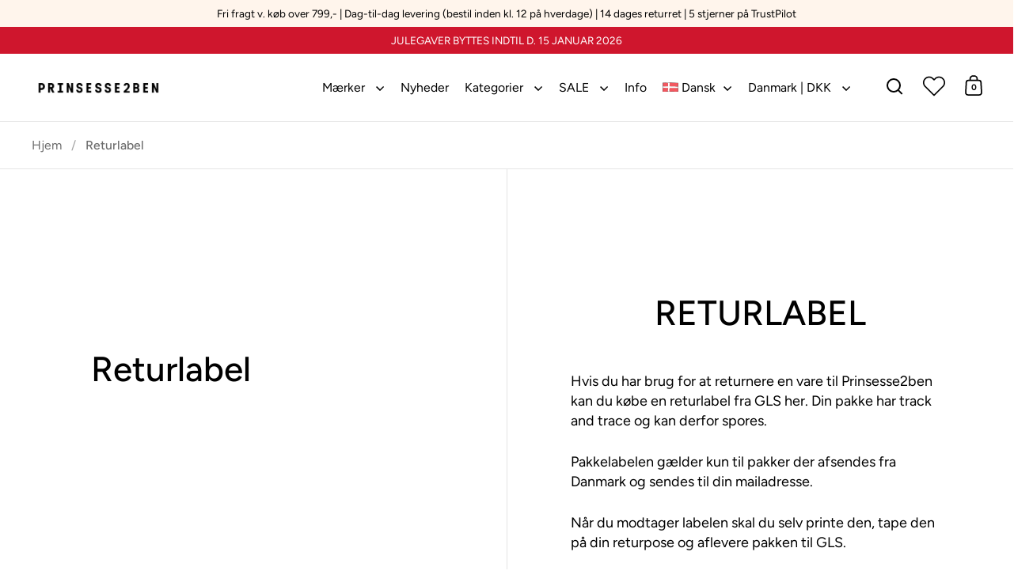

--- FILE ---
content_type: text/html; charset=utf-8
request_url: https://prinsesse2ben.dk/pages/returlabel
body_size: 39684
content:
<!doctype html><html class="no-js" lang="da" dir="ltr">
<head>
  <meta name="google-site-verification" content="5PzpL_P0mgFcPdYddCQkzrEYJJ4JRNfXq1SSP9r-3SA" />
  <meta charset="utf-8">
  <meta name="viewport" content="width=device-width, initial-scale=1.0, height=device-height, minimum-scale=1.0">
  <meta http-equiv="X-UA-Compatible" content="IE=edge"><link rel="shortcut icon" href="//prinsesse2ben.dk/cdn/shop/files/P2B_Favicon.png?crop=center&height=32&v=1668937090&width=32" type="image/png" /><title>Køb dit returlabel her - Prinsesse2ben.dk
</title><meta name="description" content="Hvis du har brug for at returnere en vare til Prinsesse2ben kan du købe en returlabel fra GLS her. Din pakke har track and trace og kan derfor spores. Køb dit returlabel lige her">

<meta property="og:site_name" content="Prinsesse2ben">
<meta property="og:url" content="https://prinsesse2ben.dk/pages/returlabel">
<meta property="og:title" content="Køb dit returlabel her - Prinsesse2ben.dk">
<meta property="og:type" content="website">
<meta property="og:description" content="Hvis du har brug for at returnere en vare til Prinsesse2ben kan du købe en returlabel fra GLS her. Din pakke har track and trace og kan derfor spores. Køb dit returlabel lige her"><meta property="og:image" content="http://prinsesse2ben.dk/cdn/shop/files/30_f24aeffb-12c1-464b-8fa5-32a9dd43dacf-kopi.jpg?v=1743156007">
  <meta property="og:image:secure_url" content="https://prinsesse2ben.dk/cdn/shop/files/30_f24aeffb-12c1-464b-8fa5-32a9dd43dacf-kopi.jpg?v=1743156007">
  <meta property="og:image:width" content="584">
  <meta property="og:image:height" content="310"><meta name="twitter:card" content="summary_large_image">
<meta name="twitter:title" content="Køb dit returlabel her - Prinsesse2ben.dk">
<meta name="twitter:description" content="Hvis du har brug for at returnere en vare til Prinsesse2ben kan du købe en returlabel fra GLS her. Din pakke har track and trace og kan derfor spores. Køb dit returlabel lige her"><script type="application/ld+json">
  [
    {
      "@context": "https://schema.org",
      "@type": "WebSite",
      "name": "Prinsesse2ben",
      "url": "https:\/\/prinsesse2ben.dk"
    },
    {
      "@context": "https://schema.org",
      "@type": "Organization",
      "name": "Prinsesse2ben",
      "url": "https:\/\/prinsesse2ben.dk"
    }
  ]
</script>

<script type="application/ld+json">
{
  "@context": "http://schema.org",
  "@type": "BreadcrumbList",
  "itemListElement": [
    {
      "@type": "ListItem",
      "position": 1,
      "name": "Hjem",
      "item": "https://prinsesse2ben.dk"
    },{
        "@type": "ListItem",
        "position": 2,
        "name": "Returlabel",
        "item": "https://prinsesse2ben.dk/pages/returlabel"
      }]
}
</script><link rel="canonical" href="https://prinsesse2ben.dk/pages/returlabel">

  <link rel="preconnect" href="https://cdn.shopify.com"><link rel="preconnect" href="https://fonts.shopifycdn.com" crossorigin><link href="//prinsesse2ben.dk/cdn/shop/t/31/assets/theme.css?v=167678475309478369721745306447" as="style" rel="preload"><link href="//prinsesse2ben.dk/cdn/shop/t/31/assets/section-header.css?v=18487956775744765621706034411" as="style" rel="preload"><link href="//prinsesse2ben.dk/cdn/shop/t/31/assets/component-slider.css?v=8095672625576475451695890876" as="style" rel="preload"><link href="//prinsesse2ben.dk/cdn/shop/t/31/assets/component-product-item.css?v=67732829052295125411695890876" as="style" rel="preload"><link rel="preload" href="//prinsesse2ben.dk/cdn/fonts/figtree/figtree_n5.3b6b7df38aa5986536945796e1f947445832047c.woff2" as="font" type="font/woff2" crossorigin><link rel="preload" href="//prinsesse2ben.dk/cdn/fonts/figtree/figtree_n4.3c0838aba1701047e60be6a99a1b0a40ce9b8419.woff2" as="font" type="font/woff2" crossorigin><style>



@font-face {
  font-family: Figtree;
  font-weight: 500;
  font-style: normal;
  font-display: swap;
  src: url("//prinsesse2ben.dk/cdn/fonts/figtree/figtree_n5.3b6b7df38aa5986536945796e1f947445832047c.woff2") format("woff2"),
       url("//prinsesse2ben.dk/cdn/fonts/figtree/figtree_n5.f26bf6dcae278b0ed902605f6605fa3338e81dab.woff") format("woff");
}
@font-face {
  font-family: Figtree;
  font-weight: 400;
  font-style: normal;
  font-display: swap;
  src: url("//prinsesse2ben.dk/cdn/fonts/figtree/figtree_n4.3c0838aba1701047e60be6a99a1b0a40ce9b8419.woff2") format("woff2"),
       url("//prinsesse2ben.dk/cdn/fonts/figtree/figtree_n4.c0575d1db21fc3821f17fd6617d3dee552312137.woff") format("woff");
}
@font-face {
  font-family: Figtree;
  font-weight: 500;
  font-style: normal;
  font-display: swap;
  src: url("//prinsesse2ben.dk/cdn/fonts/figtree/figtree_n5.3b6b7df38aa5986536945796e1f947445832047c.woff2") format("woff2"),
       url("//prinsesse2ben.dk/cdn/fonts/figtree/figtree_n5.f26bf6dcae278b0ed902605f6605fa3338e81dab.woff") format("woff");
}
@font-face {
  font-family: Figtree;
  font-weight: 400;
  font-style: italic;
  font-display: swap;
  src: url("//prinsesse2ben.dk/cdn/fonts/figtree/figtree_i4.89f7a4275c064845c304a4cf8a4a586060656db2.woff2") format("woff2"),
       url("//prinsesse2ben.dk/cdn/fonts/figtree/figtree_i4.6f955aaaafc55a22ffc1f32ecf3756859a5ad3e2.woff") format("woff");
}
</style>
<style>

  :root {

    /* Main color scheme */

    --main-text: #000000;
    --main-text-hover: rgba(0, 0, 0, 0.82);
    --main-text-foreground: #fff;
    
    --main-background: #ffffff;
    --main-background-secondary: rgba(0, 0, 0, 0.18);
    --main-background-third: rgba(0, 0, 0, 0.03);
    --main-borders: rgba(0, 0, 0, 0.08);
    --grid-borders: rgba(0, 0, 0, 0.1);

    /* Header & sidebars color scheme */
    
    --header-text: #000000;
    --header-text-foreground: #fff;
    
    --header-background: #ffffff;
    --header-background-secondary: rgba(0, 0, 0, 0.18);
    --header-borders: rgba(0, 0, 0, 0.08);
    --header-grid-borders: rgba(0, 0, 0, 0.1);--cart-image-border: 1px solid #f1f1f1;/* Footer color scheme */

    --footer-text: ;
    --footer-text-foreground: #fff;
    
    --footer-background: ;
    --footer-background-secondary: ;
    --footer-borders: ;

    --grid-image-padding: 0%;
    --grid-image-background: rgba(0,0,0,0);

    /* Buttons radius */

    --buttons-radius: 0px;

    /* Font variables */

    --font-stack-headings: Figtree, sans-serif;
    --font-weight-headings: 500;
    --font-style-headings: normal;

    --font-stack-body: Figtree, sans-serif;
    --font-weight-body: 400;--font-weight-body-bold: 500;--font-style-body: normal;

    --base-headings-size: 55;
    --base-headings-line: 1.4;
    --base-body-size: 18;
    --base-body-line: 1.4;

  }

  select, .regular-select-cover, .facets__disclosure:after {
    background-image: url("data:image/svg+xml,%0A%3Csvg width='14' height='9' viewBox='0 0 14 9' fill='none' xmlns='http://www.w3.org/2000/svg'%3E%3Cpath d='M8.42815 7.47604L7.01394 8.89025L0.528658 2.40497L1.94287 0.990753L8.42815 7.47604Z' fill='rgb(0, 0, 0)'/%3E%3Cpath d='M6.98591 8.89025L5.5717 7.47604L12.057 0.990755L13.4712 2.40497L6.98591 8.89025Z' fill='rgb(0, 0, 0)'/%3E%3C/svg%3E%0A");
  }</style><link href="//prinsesse2ben.dk/cdn/shop/t/31/assets/theme.css?v=167678475309478369721745306447" rel="stylesheet" type="text/css" media="all" />

  <script>window.performance && window.performance.mark && window.performance.mark('shopify.content_for_header.start');</script><meta name="google-site-verification" content="TINZy77c8fuEb8YaByd6OQbsBfvIaB6rCmOXfPt3S6Q">
<meta name="google-site-verification" content="gTOZkxpwHWZ0FSHPeeftw7F8RR37RBf5GKng6iqB18U">
<meta name="google-site-verification" content="0IOEsOhIRCRHsTwWI_kuJUAHLuJ7pkpA8LdLGCH0Q_c">
<meta id="shopify-digital-wallet" name="shopify-digital-wallet" content="/26328312/digital_wallets/dialog">
<meta name="shopify-checkout-api-token" content="bfb33ea7b3f0cb02854557c4895a7304">
<link rel="alternate" hreflang="x-default" href="https://prinsesse2ben.dk/pages/returlabel">
<link rel="alternate" hreflang="en" href="https://prinsesse2ben.dk/en/pages/returlabel">
<link rel="alternate" hreflang="de" href="https://prinsesse2ben.dk/de/pages/returlabel">
<link rel="alternate" hreflang="en-SE" href="https://prinsesse2ben.com/pages/returlabel">
<link rel="alternate" hreflang="da-SE" href="https://prinsesse2ben.com/da/pages/returlabel">
<link rel="alternate" hreflang="de-SE" href="https://prinsesse2ben.com/de/pages/returlabel">
<link rel="alternate" hreflang="en-NO" href="https://prinsesse2ben.no/pages/returlabel">
<link rel="alternate" hreflang="da-NO" href="https://prinsesse2ben.no/da/pages/returlabel">
<link rel="alternate" hreflang="de-NO" href="https://prinsesse2ben.no/de/pages/returlabel">
<link rel="alternate" hreflang="de-DE" href="https://prinsesse2ben.de/pages/returlabel">
<link rel="alternate" hreflang="en-DE" href="https://prinsesse2ben.de/en/pages/returlabel">
<link rel="alternate" hreflang="da-DE" href="https://prinsesse2ben.de/da/pages/returlabel">
<link rel="alternate" hreflang="de-AT" href="https://prinsesse2ben.de/pages/returlabel">
<link rel="alternate" hreflang="en-AT" href="https://prinsesse2ben.de/en/pages/returlabel">
<link rel="alternate" hreflang="da-AT" href="https://prinsesse2ben.de/da/pages/returlabel">
<script async="async" src="/checkouts/internal/preloads.js?locale=da-DK"></script>
<script id="apple-pay-shop-capabilities" type="application/json">{"shopId":26328312,"countryCode":"DK","currencyCode":"DKK","merchantCapabilities":["supports3DS"],"merchantId":"gid:\/\/shopify\/Shop\/26328312","merchantName":"Prinsesse2ben","requiredBillingContactFields":["postalAddress","email","phone"],"requiredShippingContactFields":["postalAddress","email","phone"],"shippingType":"shipping","supportedNetworks":["visa","maestro","masterCard","amex"],"total":{"type":"pending","label":"Prinsesse2ben","amount":"1.00"},"shopifyPaymentsEnabled":true,"supportsSubscriptions":true}</script>
<script id="shopify-features" type="application/json">{"accessToken":"bfb33ea7b3f0cb02854557c4895a7304","betas":["rich-media-storefront-analytics"],"domain":"prinsesse2ben.dk","predictiveSearch":true,"shopId":26328312,"locale":"da"}</script>
<script>var Shopify = Shopify || {};
Shopify.shop = "prinsesse2ben.myshopify.com";
Shopify.locale = "da";
Shopify.currency = {"active":"DKK","rate":"1.0"};
Shopify.country = "DK";
Shopify.theme = {"name":"Live - Split - SC","id":153478299987,"schema_name":"Split","schema_version":"4.1.2","theme_store_id":842,"role":"main"};
Shopify.theme.handle = "null";
Shopify.theme.style = {"id":null,"handle":null};
Shopify.cdnHost = "prinsesse2ben.dk/cdn";
Shopify.routes = Shopify.routes || {};
Shopify.routes.root = "/";</script>
<script type="module">!function(o){(o.Shopify=o.Shopify||{}).modules=!0}(window);</script>
<script>!function(o){function n(){var o=[];function n(){o.push(Array.prototype.slice.apply(arguments))}return n.q=o,n}var t=o.Shopify=o.Shopify||{};t.loadFeatures=n(),t.autoloadFeatures=n()}(window);</script>
<script id="shop-js-analytics" type="application/json">{"pageType":"page"}</script>
<script defer="defer" async type="module" src="//prinsesse2ben.dk/cdn/shopifycloud/shop-js/modules/v2/client.init-shop-cart-sync_DWuYdP-m.da.esm.js"></script>
<script defer="defer" async type="module" src="//prinsesse2ben.dk/cdn/shopifycloud/shop-js/modules/v2/chunk.common_CnC3irrj.esm.js"></script>
<script type="module">
  await import("//prinsesse2ben.dk/cdn/shopifycloud/shop-js/modules/v2/client.init-shop-cart-sync_DWuYdP-m.da.esm.js");
await import("//prinsesse2ben.dk/cdn/shopifycloud/shop-js/modules/v2/chunk.common_CnC3irrj.esm.js");

  window.Shopify.SignInWithShop?.initShopCartSync?.({"fedCMEnabled":true,"windoidEnabled":true});

</script>
<script>(function() {
  var isLoaded = false;
  function asyncLoad() {
    if (isLoaded) return;
    isLoaded = true;
    var urls = ["https:\/\/chimpstatic.com\/mcjs-connected\/js\/users\/539f946126e5a91690a98ff24\/e39f5cad1281530a5394f11fa.js?shop=prinsesse2ben.myshopify.com","https:\/\/ecommplugins-scripts.trustpilot.com\/v2.1\/js\/header.min.js?settings=eyJrZXkiOiJWOFFLNUpRejdrS3ZFdzV0IiwicyI6Im5vbmUifQ==\u0026v=2.5\u0026shop=prinsesse2ben.myshopify.com","https:\/\/ecommplugins-trustboxsettings.trustpilot.com\/prinsesse2ben.myshopify.com.js?settings=1711025984802\u0026shop=prinsesse2ben.myshopify.com","https:\/\/widget.trustpilot.com\/bootstrap\/v5\/tp.widget.sync.bootstrap.min.js?shop=prinsesse2ben.myshopify.com","https:\/\/cdn.nfcube.com\/instafeed-9544c5b1ab7144017ed4dc9411390b12.js?shop=prinsesse2ben.myshopify.com"];
    for (var i = 0; i < urls.length; i++) {
      var s = document.createElement('script');
      s.type = 'text/javascript';
      s.async = true;
      s.src = urls[i];
      var x = document.getElementsByTagName('script')[0];
      x.parentNode.insertBefore(s, x);
    }
  };
  if(window.attachEvent) {
    window.attachEvent('onload', asyncLoad);
  } else {
    window.addEventListener('load', asyncLoad, false);
  }
})();</script>
<script id="__st">var __st={"a":26328312,"offset":3600,"reqid":"8f5c44af-9cf9-45f4-accd-479aded713a3-1765526464","pageurl":"prinsesse2ben.dk\/pages\/returlabel","s":"pages-47898689623","u":"6c1627588e82","p":"page","rtyp":"page","rid":47898689623};</script>
<script>window.ShopifyPaypalV4VisibilityTracking = true;</script>
<script id="captcha-bootstrap">!function(){'use strict';const t='contact',e='account',n='new_comment',o=[[t,t],['blogs',n],['comments',n],[t,'customer']],c=[[e,'customer_login'],[e,'guest_login'],[e,'recover_customer_password'],[e,'create_customer']],r=t=>t.map((([t,e])=>`form[action*='/${t}']:not([data-nocaptcha='true']) input[name='form_type'][value='${e}']`)).join(','),a=t=>()=>t?[...document.querySelectorAll(t)].map((t=>t.form)):[];function s(){const t=[...o],e=r(t);return a(e)}const i='password',u='form_key',d=['recaptcha-v3-token','g-recaptcha-response','h-captcha-response',i],f=()=>{try{return window.sessionStorage}catch{return}},m='__shopify_v',_=t=>t.elements[u];function p(t,e,n=!1){try{const o=window.sessionStorage,c=JSON.parse(o.getItem(e)),{data:r}=function(t){const{data:e,action:n}=t;return t[m]||n?{data:e,action:n}:{data:t,action:n}}(c);for(const[e,n]of Object.entries(r))t.elements[e]&&(t.elements[e].value=n);n&&o.removeItem(e)}catch(o){console.error('form repopulation failed',{error:o})}}const l='form_type',E='cptcha';function T(t){t.dataset[E]=!0}const w=window,h=w.document,L='Shopify',v='ce_forms',y='captcha';let A=!1;((t,e)=>{const n=(g='f06e6c50-85a8-45c8-87d0-21a2b65856fe',I='https://cdn.shopify.com/shopifycloud/storefront-forms-hcaptcha/ce_storefront_forms_captcha_hcaptcha.v1.5.2.iife.js',D={infoText:'Beskyttet af hCaptcha',privacyText:'Beskyttelse af persondata',termsText:'Vilkår'},(t,e,n)=>{const o=w[L][v],c=o.bindForm;if(c)return c(t,g,e,D).then(n);var r;o.q.push([[t,g,e,D],n]),r=I,A||(h.body.append(Object.assign(h.createElement('script'),{id:'captcha-provider',async:!0,src:r})),A=!0)});var g,I,D;w[L]=w[L]||{},w[L][v]=w[L][v]||{},w[L][v].q=[],w[L][y]=w[L][y]||{},w[L][y].protect=function(t,e){n(t,void 0,e),T(t)},Object.freeze(w[L][y]),function(t,e,n,w,h,L){const[v,y,A,g]=function(t,e,n){const i=e?o:[],u=t?c:[],d=[...i,...u],f=r(d),m=r(i),_=r(d.filter((([t,e])=>n.includes(e))));return[a(f),a(m),a(_),s()]}(w,h,L),I=t=>{const e=t.target;return e instanceof HTMLFormElement?e:e&&e.form},D=t=>v().includes(t);t.addEventListener('submit',(t=>{const e=I(t);if(!e)return;const n=D(e)&&!e.dataset.hcaptchaBound&&!e.dataset.recaptchaBound,o=_(e),c=g().includes(e)&&(!o||!o.value);(n||c)&&t.preventDefault(),c&&!n&&(function(t){try{if(!f())return;!function(t){const e=f();if(!e)return;const n=_(t);if(!n)return;const o=n.value;o&&e.removeItem(o)}(t);const e=Array.from(Array(32),(()=>Math.random().toString(36)[2])).join('');!function(t,e){_(t)||t.append(Object.assign(document.createElement('input'),{type:'hidden',name:u})),t.elements[u].value=e}(t,e),function(t,e){const n=f();if(!n)return;const o=[...t.querySelectorAll(`input[type='${i}']`)].map((({name:t})=>t)),c=[...d,...o],r={};for(const[a,s]of new FormData(t).entries())c.includes(a)||(r[a]=s);n.setItem(e,JSON.stringify({[m]:1,action:t.action,data:r}))}(t,e)}catch(e){console.error('failed to persist form',e)}}(e),e.submit())}));const S=(t,e)=>{t&&!t.dataset[E]&&(n(t,e.some((e=>e===t))),T(t))};for(const o of['focusin','change'])t.addEventListener(o,(t=>{const e=I(t);D(e)&&S(e,y())}));const B=e.get('form_key'),M=e.get(l),P=B&&M;t.addEventListener('DOMContentLoaded',(()=>{const t=y();if(P)for(const e of t)e.elements[l].value===M&&p(e,B);[...new Set([...A(),...v().filter((t=>'true'===t.dataset.shopifyCaptcha))])].forEach((e=>S(e,t)))}))}(h,new URLSearchParams(w.location.search),n,t,e,['guest_login'])})(!0,!0)}();</script>
<script integrity="sha256-52AcMU7V7pcBOXWImdc/TAGTFKeNjmkeM1Pvks/DTgc=" data-source-attribution="shopify.loadfeatures" defer="defer" src="//prinsesse2ben.dk/cdn/shopifycloud/storefront/assets/storefront/load_feature-81c60534.js" crossorigin="anonymous"></script>
<script data-source-attribution="shopify.dynamic_checkout.dynamic.init">var Shopify=Shopify||{};Shopify.PaymentButton=Shopify.PaymentButton||{isStorefrontPortableWallets:!0,init:function(){window.Shopify.PaymentButton.init=function(){};var t=document.createElement("script");t.src="https://prinsesse2ben.dk/cdn/shopifycloud/portable-wallets/latest/portable-wallets.da.js",t.type="module",document.head.appendChild(t)}};
</script>
<script data-source-attribution="shopify.dynamic_checkout.buyer_consent">
  function portableWalletsHideBuyerConsent(e){var t=document.getElementById("shopify-buyer-consent"),n=document.getElementById("shopify-subscription-policy-button");t&&n&&(t.classList.add("hidden"),t.setAttribute("aria-hidden","true"),n.removeEventListener("click",e))}function portableWalletsShowBuyerConsent(e){var t=document.getElementById("shopify-buyer-consent"),n=document.getElementById("shopify-subscription-policy-button");t&&n&&(t.classList.remove("hidden"),t.removeAttribute("aria-hidden"),n.addEventListener("click",e))}window.Shopify?.PaymentButton&&(window.Shopify.PaymentButton.hideBuyerConsent=portableWalletsHideBuyerConsent,window.Shopify.PaymentButton.showBuyerConsent=portableWalletsShowBuyerConsent);
</script>
<script data-source-attribution="shopify.dynamic_checkout.cart.bootstrap">document.addEventListener("DOMContentLoaded",(function(){function t(){return document.querySelector("shopify-accelerated-checkout-cart, shopify-accelerated-checkout")}if(t())Shopify.PaymentButton.init();else{new MutationObserver((function(e,n){t()&&(Shopify.PaymentButton.init(),n.disconnect())})).observe(document.body,{childList:!0,subtree:!0})}}));
</script>
<link id="shopify-accelerated-checkout-styles" rel="stylesheet" media="screen" href="https://prinsesse2ben.dk/cdn/shopifycloud/portable-wallets/latest/accelerated-checkout-backwards-compat.css" crossorigin="anonymous">
<style id="shopify-accelerated-checkout-cart">
        #shopify-buyer-consent {
  margin-top: 1em;
  display: inline-block;
  width: 100%;
}

#shopify-buyer-consent.hidden {
  display: none;
}

#shopify-subscription-policy-button {
  background: none;
  border: none;
  padding: 0;
  text-decoration: underline;
  font-size: inherit;
  cursor: pointer;
}

#shopify-subscription-policy-button::before {
  box-shadow: none;
}

      </style>

<script>window.performance && window.performance.mark && window.performance.mark('shopify.content_for_header.end');</script>

  <script>
    const rbi = [];
    const ribSetSize = (img) => {
      if ( img.offsetWidth / parseInt(img.dataset.ratio) < img.offsetHeight ) {
        img.setAttribute('sizes', `${Math.ceil(img.offsetHeight * parseInt(img.dataset.ratio))}px`);
      } else {
        img.setAttribute('sizes', `${Math.ceil(img.offsetWidth)}px`);
      }
    }
    function debounce(fn, wait) {
      let t;
      return (...args) => {
        clearTimeout(t);
        t = setTimeout(() => fn.apply(this, args), wait);
      };
    }
    window.KEYCODES = {
      TAB: 9,
      ESC: 27,
      DOWN: 40,
      RIGHT: 39,
      UP: 38,
      LEFT: 37,
      RETURN: 13
    };
    window.addEventListener('resize', debounce(()=>{
      for ( let img of rbi ) {
        ribSetSize(img);
      }
    }, 250));
  </script>

  <script>
    const ProductHeaderHelper = productSelector => {
      const originalHeader = document.querySelector(`${productSelector} .product-header`);
      let duplicateHeader = document.createElement('div');
      duplicateHeader.classList = 'product-header product-header--mobile';
      duplicateHeader.innerHTML = document.querySelector(`${productSelector} product-header`).innerHTML;
      duplicateHeader.querySelector('.price-reviews').id = "";
      document.querySelector(`${productSelector}`).prepend(duplicateHeader);
      const headerObserver = new MutationObserver(mutations=>{
        for ( const mutation of mutations ) {
          duplicateHeader.innerHTML = originalHeader.innerHTML;
        }
      });
      headerObserver.observe(originalHeader,{ attributes: false, childList: true, subtree: true })
    }
  </script><noscript>
    <link rel="stylesheet" href="//prinsesse2ben.dk/cdn/shop/t/31/assets/theme-noscript.css?v=78259120545182003951695890876">
  </noscript>

  <script src="//prinsesse2ben.dk/cdn/shop/t/31/assets/component-video-background.js?v=144337521800850417181695890876" defer></script>
<!-- Start e-maerket widget -->
<script type="text/javascript" src="https://widget.emaerket.dk/js/ab6f57674e585b91e507d983830cf29c" async></script>
<!-- // end e-maerket widget -->
  <link rel="preload" href="https://code.jquery.com/jquery-2.2.4.min.js" as="script">
<script src="https://code.jquery.com/jquery-2.2.4.min.js" integrity="sha256-BbhdlvQf/xTY9gja0Dq3HiwQF8LaCRTXxZKRutelT44=" crossorigin="anonymous"></script>
  <script>
  window.localizedMessages = {
    checkoutAlert: "Acceptér handelsbetingelserne."
  };
</script>
<!-- BEGIN app block: shopify://apps/tinycookie/blocks/cookie-embed/b65baef5-7248-4353-8fd9-b676240311dc --><script id="tiny-cookie-data" type="application/json">{"translations":{"language":"default","boxTitle":"We respect your privacy!","boxDescription":"By clicking “Accept all”, you agree that our website can store cookies on your device and disclose information in accordance with our Cookie Policy.","acceptButtonText":"Accept all","acceptRequiredButtonText":"Accept required only","preferencesButtonText":"Manage preferences","privacyPolicy":"Privacy policy","termsConditions":"Terms & Conditions","preferencesTitle":"Cookie consent preferences","preferencesDisclaimerTitle":"Cookie Usage","preferencesDisclaimerDescription":"Our website uses cookies to enhance your browsing experience. These cookies don't directly identify you but personalize your visit. You can manage your preferences, although blocking some cookies may impact the site's services.","necessaryCookiesTitle":"Strictly required cookies","necessaryCookiesDescription":"These cookies are crucial for site function and cannot be blocked. Blocking them might affect how our site works.","functionalityCookiesTitle":"Functionality cookies","functionalityCookiesDescription":"These cookies add extra features and personalization to our site. They're set by us or third-party providers. Not allowing these may affect certain services' functionality.","analyticsCookiesTitle":"Analytics cookies","analyticsCookiesDescription":"These cookies track visitor traffic and sources, gathering data to understand popular products and actions.","marketingCookiesTitle":"Marketing cookies","marketingCookiesDescription":"Marketing and advertising partners set these cookies to create your interest profile for showing relevant ads later. Disabling them means no targeted ads based on your interests.","preferencesAcceptButtonText":"Accept all","preferencesAcceptRequiredButtonText":"Accept required only","savePreferencesText":"Save preferences","privacyPolicyUrl":null,"termsAndConditionsUrl":null,"badgeTitle":"Cookie settings"},"preferencesSettings":{"backgroundColor":"#ffffff","titleColor":"#000000","titleSize":18,"titleWeight":500,"titlePaddingTop":15,"titlePaddingRight":15,"titlePaddingBottom":15,"titlePaddingLeft":15,"preferencesContentPaddingTop":15,"preferencesContentPaddingRight":15,"preferencesContentPaddingBottom":25,"preferencesContentPaddingLeft":15,"infoTitleColor":"#000000","infoTitleSize":16,"infoTitleWeight":500,"infoDescriptionColor":"#000000","infoDescriptionSize":14,"infoDescriptionWeight":300,"infoPaddingTop":0,"infoPaddingRight":0,"infoPaddingBottom":15,"infoPaddingLeft":0,"categoryTitleColor":"#000000","categoryTitleSize":16,"categoryTitleWeight":500,"categoryTitlePaddingTop":10,"categoryTitlePaddingRight":15,"categoryTitlePaddingBottom":10,"categoryTitlePaddingLeft":15,"categoryContentColor":"#000000","categoryContentSize":14,"categoryContentWeight":300,"categoryContentPaddingTop":10,"categoryContentPaddingRight":15,"categoryContentPaddingBottom":10,"categoryContentPaddingLeft":15,"categoryBoxBorderColor":"#eeeeee","categoryBoxRadius":5,"buttonSize":14,"buttonWeight":500,"buttonPaddingTop":12,"buttonPaddingRight":16,"buttonPaddingBottom":12,"buttonPaddingLeft":16,"buttonBorderRadius":5,"buttonSpacing":10,"acceptButtonBackground":"#30363c","acceptButtonColor":"#ffffff","rejectButtonBackground":"#eaeff2","rejectButtonColor":"#000000","saveButtonBackground":"#eaeff2","saveButtonColor":"#000000"},"boxSettings":{"fontFamily":"inter","backgroundColor":"#ffffff","showBackdrop":0,"backdropOpacity":30,"titleColor":"#000000","titleSize":16,"titleWeight":500,"descriptionColor":"#000000","descriptionSize":14,"descriptionWeight":300,"contentPaddingTop":0,"contentPaddingRight":0,"contentPaddingBottom":20,"contentPaddingLeft":0,"buttonSize":14,"buttonWeight":500,"buttonPaddingTop":0,"buttonPaddingRight":0,"buttonPaddingBottom":0,"buttonPaddingLeft":0,"buttonBorderRadius":5,"buttonSpacing":10,"acceptButtonBackground":"#30363c","acceptButtonColor":"#ffffff","rejectButtonBackground":"#eaeff2","rejectButtonColor":"#000000","preferencesButtonBackground":"#eaeff2","preferencesButtonColor":"#000000","closeButtonColor":"#2d4156","legalBackground":"#eaeff2","legalColor":"#000000","legalSize":14,"legalWeight":400,"legalPaddingTop":10,"legalPaddingRight":15,"legalPaddingBottom":10,"legalPaddingLeft":15},"cookieCategories":{"functionality":"_gid,__cfduid","analytics":"_s,_shopify_d,_shopify_fs,_shopify_s,_shopify_sa_t,_shopify_sa_p,_shopify_y,_y,_shopify_evids,_ga,_gat,__atuvc,__atuvs,__utma,customer_auth_provider,customer_auth_session_created_at,_orig_referrer,_landing_page","marketing":"_gads,IDE,GPS,PREF,BizoID,_fbp,_fbc,__adroll,__adroll_v4,__adroll_fpc,__ar_v4,kla_id","required":"_ab,_secure_session_id,cart,cart_sig,cart_ts,cart_ver,cart_currency,checkout_token,Secure_customer_sig,storefront_digest,_shopify_m,_shopify_tm,_shopify_tw,_tracking_consent,tracked_start_checkout,identity_state,identity_customer_account_number,_customer_account_shop_sessions,_secure_account_session_id,_shopify_country,_storefront_u,_cmp_a,c,checkout,customer_account_locale,dynamic_checkout_shown_on_cart,hide_shopify_pay_for_checkout,shopify_pay,shopify_pay_redirect,shop_pay_accelerated,keep_alive,source_name,master_device_id,previous_step,discount_code,remember_me,checkout_session_lookup,checkout_prefill,checkout_queue_token,checkout_queue_checkout_token,checkout_worker_session,checkout_session_token,cookietest,order,identity-state,card_update_verification_id,customer_account_new_login,customer_account_preview,customer_payment_method,customer_shop_pay_agreement,pay_update_intent_id,localization,profile_preview_token,login_with_shop_finalize,preview_theme,shopify-editor-unconfirmed-settings,wpm-test-cookie"},"generalSettings":{"showAnalytics":1,"showMarketing":1,"showFunctionality":1,"boxDesign":"box","boxPosition":"bottom-left","showReject":1,"showPreferences":0,"categoriesChecked":1,"showPrivacyPolicy":0,"showTermsAndConditions":0,"privacyPolicyUrl":"https://prinsesse2ben.dk/policies/privacy-policy","termsAndConditionsUrl":"https://prinsesse2ben.dk/policies/terms-of-service","showCloseButton":0,"closeButtonBehaviour":"close_banner","consentModeActive":0,"pixelModeActive":0,"removeCookies":0},"translatedLanguages":[],"registerConsent":false,"loadedGlobally":true,"geoLocation":{"europe":1,"usa":1,"brazil":1,"canada":1,"albertaBritishColumbia":1,"japan":1,"thailand":1,"switzerland":1},"badgeSettings":{"active":0,"position":"bottom_left","backgroundColor":"#FFFFFF","iconColor":"#FF974F","titleColor":"#000000","svgImage":"<svg width=\"35\" height=\"35\" viewBox=\"0 0 35 35\" fill=\"none\" xmlns=\"http://www.w3.org/2000/svg\"> <path d=\"M34.3019 16.1522C32.0507 15.3437 30.666 13.0527 30.84 11.2436C30.84 10.9461 30.6617 10.6697 30.4364 10.4745C30.2111 10.2802 29.8617 10.1962 29.5692 10.2432C26.1386 10.7465 22.9972 8.23671 22.6859 4.7087C22.6579 4.39028 22.4837 4.10385 22.2133 3.93261C21.944 3.7624 21.6085 3.72535 21.3111 3.8365C18.5303 4.85485 15.9028 3.01353 14.8544 0.614257C14.6581 0.165616 14.1715 -0.0817072 13.6918 0.0244546C5.79815 1.78586 0 9.4101 0 17.5001C0 27.112 7.88796 35 17.4999 35C27.1119 35 34.9999 27.112 34.9999 17.5001C34.9714 16.8893 34.9671 16.3905 34.3019 16.1522ZM7.1948 18.6026C6.62851 18.6026 6.16941 18.1435 6.16941 17.5772C6.16941 17.0108 6.62851 16.5518 7.1948 16.5518C7.76109 16.5518 8.22019 17.0108 8.22019 17.5772C8.22019 18.1435 7.76102 18.6026 7.1948 18.6026ZM11.3476 26.7285C9.65135 26.7285 8.27146 25.3486 8.27146 23.6524C8.27146 21.9561 9.65135 20.5762 11.3476 20.5762C13.0439 20.5762 14.4238 21.9561 14.4238 23.6524C14.4238 25.3486 13.0439 26.7285 11.3476 26.7285ZM12.373 14.4239C11.2425 14.4239 10.3222 13.5036 10.3222 12.3731C10.3222 11.2426 11.2425 10.3223 12.373 10.3223C13.5035 10.3223 14.4238 11.2426 14.4238 12.3731C14.4238 13.5036 13.5035 14.4239 12.373 14.4239ZM20.5761 28.7793C19.4456 28.7793 18.5253 27.8591 18.5253 26.7285C18.5253 25.598 19.4456 24.6778 20.5761 24.6778C21.7066 24.6778 22.6269 25.598 22.6269 26.7285C22.6269 27.8591 21.7066 28.7793 20.5761 28.7793ZM21.6015 20.5762C19.9052 20.5762 18.5253 19.1963 18.5253 17.5001C18.5253 15.8038 19.9052 14.4239 21.6015 14.4239C23.2978 14.4239 24.6776 15.8038 24.6776 17.5001C24.6776 19.1963 23.2978 20.5762 21.6015 20.5762ZM27.7025 22.7042C27.1363 22.7042 26.6772 22.2451 26.6772 21.6788C26.6772 21.1124 27.1363 20.6534 27.7025 20.6534C28.2688 20.6534 28.7279 21.1124 28.7279 21.6788C28.7279 22.2451 28.2688 22.7042 27.7025 22.7042Z\" fill=\"#FF974F\"/> </svg>","openType":"preferences","cornerPadding":15}}</script>
<style>
    

    

    
</style>


<!-- END app block --><!-- BEGIN app block: shopify://apps/klaviyo-email-marketing-sms/blocks/klaviyo-onsite-embed/2632fe16-c075-4321-a88b-50b567f42507 -->












  <script async src="https://static.klaviyo.com/onsite/js/UH9Tqa/klaviyo.js?company_id=UH9Tqa"></script>
  <script>!function(){if(!window.klaviyo){window._klOnsite=window._klOnsite||[];try{window.klaviyo=new Proxy({},{get:function(n,i){return"push"===i?function(){var n;(n=window._klOnsite).push.apply(n,arguments)}:function(){for(var n=arguments.length,o=new Array(n),w=0;w<n;w++)o[w]=arguments[w];var t="function"==typeof o[o.length-1]?o.pop():void 0,e=new Promise((function(n){window._klOnsite.push([i].concat(o,[function(i){t&&t(i),n(i)}]))}));return e}}})}catch(n){window.klaviyo=window.klaviyo||[],window.klaviyo.push=function(){var n;(n=window._klOnsite).push.apply(n,arguments)}}}}();</script>

  




  <script>
    window.klaviyoReviewsProductDesignMode = false
  </script>







<!-- END app block --><script src="https://cdn.shopify.com/extensions/0199f9c3-f0d7-7051-a9db-66294e3ed5c4/tinycookie-prod-125/assets/tiny-cookie.min.js" type="text/javascript" defer="defer"></script>
<link href="https://cdn.shopify.com/extensions/0199f9c3-f0d7-7051-a9db-66294e3ed5c4/tinycookie-prod-125/assets/tiny-cookie.min.css" rel="stylesheet" type="text/css" media="all">
<link href="https://monorail-edge.shopifysvc.com" rel="dns-prefetch">
<script>(function(){if ("sendBeacon" in navigator && "performance" in window) {try {var session_token_from_headers = performance.getEntriesByType('navigation')[0].serverTiming.find(x => x.name == '_s').description;} catch {var session_token_from_headers = undefined;}var session_cookie_matches = document.cookie.match(/_shopify_s=([^;]*)/);var session_token_from_cookie = session_cookie_matches && session_cookie_matches.length === 2 ? session_cookie_matches[1] : "";var session_token = session_token_from_headers || session_token_from_cookie || "";function handle_abandonment_event(e) {var entries = performance.getEntries().filter(function(entry) {return /monorail-edge.shopifysvc.com/.test(entry.name);});if (!window.abandonment_tracked && entries.length === 0) {window.abandonment_tracked = true;var currentMs = Date.now();var navigation_start = performance.timing.navigationStart;var payload = {shop_id: 26328312,url: window.location.href,navigation_start,duration: currentMs - navigation_start,session_token,page_type: "page"};window.navigator.sendBeacon("https://monorail-edge.shopifysvc.com/v1/produce", JSON.stringify({schema_id: "online_store_buyer_site_abandonment/1.1",payload: payload,metadata: {event_created_at_ms: currentMs,event_sent_at_ms: currentMs}}));}}window.addEventListener('pagehide', handle_abandonment_event);}}());</script>
<script id="web-pixels-manager-setup">(function e(e,d,r,n,o){if(void 0===o&&(o={}),!Boolean(null===(a=null===(i=window.Shopify)||void 0===i?void 0:i.analytics)||void 0===a?void 0:a.replayQueue)){var i,a;window.Shopify=window.Shopify||{};var t=window.Shopify;t.analytics=t.analytics||{};var s=t.analytics;s.replayQueue=[],s.publish=function(e,d,r){return s.replayQueue.push([e,d,r]),!0};try{self.performance.mark("wpm:start")}catch(e){}var l=function(){var e={modern:/Edge?\/(1{2}[4-9]|1[2-9]\d|[2-9]\d{2}|\d{4,})\.\d+(\.\d+|)|Firefox\/(1{2}[4-9]|1[2-9]\d|[2-9]\d{2}|\d{4,})\.\d+(\.\d+|)|Chrom(ium|e)\/(9{2}|\d{3,})\.\d+(\.\d+|)|(Maci|X1{2}).+ Version\/(15\.\d+|(1[6-9]|[2-9]\d|\d{3,})\.\d+)([,.]\d+|)( \(\w+\)|)( Mobile\/\w+|) Safari\/|Chrome.+OPR\/(9{2}|\d{3,})\.\d+\.\d+|(CPU[ +]OS|iPhone[ +]OS|CPU[ +]iPhone|CPU IPhone OS|CPU iPad OS)[ +]+(15[._]\d+|(1[6-9]|[2-9]\d|\d{3,})[._]\d+)([._]\d+|)|Android:?[ /-](13[3-9]|1[4-9]\d|[2-9]\d{2}|\d{4,})(\.\d+|)(\.\d+|)|Android.+Firefox\/(13[5-9]|1[4-9]\d|[2-9]\d{2}|\d{4,})\.\d+(\.\d+|)|Android.+Chrom(ium|e)\/(13[3-9]|1[4-9]\d|[2-9]\d{2}|\d{4,})\.\d+(\.\d+|)|SamsungBrowser\/([2-9]\d|\d{3,})\.\d+/,legacy:/Edge?\/(1[6-9]|[2-9]\d|\d{3,})\.\d+(\.\d+|)|Firefox\/(5[4-9]|[6-9]\d|\d{3,})\.\d+(\.\d+|)|Chrom(ium|e)\/(5[1-9]|[6-9]\d|\d{3,})\.\d+(\.\d+|)([\d.]+$|.*Safari\/(?![\d.]+ Edge\/[\d.]+$))|(Maci|X1{2}).+ Version\/(10\.\d+|(1[1-9]|[2-9]\d|\d{3,})\.\d+)([,.]\d+|)( \(\w+\)|)( Mobile\/\w+|) Safari\/|Chrome.+OPR\/(3[89]|[4-9]\d|\d{3,})\.\d+\.\d+|(CPU[ +]OS|iPhone[ +]OS|CPU[ +]iPhone|CPU IPhone OS|CPU iPad OS)[ +]+(10[._]\d+|(1[1-9]|[2-9]\d|\d{3,})[._]\d+)([._]\d+|)|Android:?[ /-](13[3-9]|1[4-9]\d|[2-9]\d{2}|\d{4,})(\.\d+|)(\.\d+|)|Mobile Safari.+OPR\/([89]\d|\d{3,})\.\d+\.\d+|Android.+Firefox\/(13[5-9]|1[4-9]\d|[2-9]\d{2}|\d{4,})\.\d+(\.\d+|)|Android.+Chrom(ium|e)\/(13[3-9]|1[4-9]\d|[2-9]\d{2}|\d{4,})\.\d+(\.\d+|)|Android.+(UC? ?Browser|UCWEB|U3)[ /]?(15\.([5-9]|\d{2,})|(1[6-9]|[2-9]\d|\d{3,})\.\d+)\.\d+|SamsungBrowser\/(5\.\d+|([6-9]|\d{2,})\.\d+)|Android.+MQ{2}Browser\/(14(\.(9|\d{2,})|)|(1[5-9]|[2-9]\d|\d{3,})(\.\d+|))(\.\d+|)|K[Aa][Ii]OS\/(3\.\d+|([4-9]|\d{2,})\.\d+)(\.\d+|)/},d=e.modern,r=e.legacy,n=navigator.userAgent;return n.match(d)?"modern":n.match(r)?"legacy":"unknown"}(),u="modern"===l?"modern":"legacy",c=(null!=n?n:{modern:"",legacy:""})[u],f=function(e){return[e.baseUrl,"/wpm","/b",e.hashVersion,"modern"===e.buildTarget?"m":"l",".js"].join("")}({baseUrl:d,hashVersion:r,buildTarget:u}),m=function(e){var d=e.version,r=e.bundleTarget,n=e.surface,o=e.pageUrl,i=e.monorailEndpoint;return{emit:function(e){var a=e.status,t=e.errorMsg,s=(new Date).getTime(),l=JSON.stringify({metadata:{event_sent_at_ms:s},events:[{schema_id:"web_pixels_manager_load/3.1",payload:{version:d,bundle_target:r,page_url:o,status:a,surface:n,error_msg:t},metadata:{event_created_at_ms:s}}]});if(!i)return console&&console.warn&&console.warn("[Web Pixels Manager] No Monorail endpoint provided, skipping logging."),!1;try{return self.navigator.sendBeacon.bind(self.navigator)(i,l)}catch(e){}var u=new XMLHttpRequest;try{return u.open("POST",i,!0),u.setRequestHeader("Content-Type","text/plain"),u.send(l),!0}catch(e){return console&&console.warn&&console.warn("[Web Pixels Manager] Got an unhandled error while logging to Monorail."),!1}}}}({version:r,bundleTarget:l,surface:e.surface,pageUrl:self.location.href,monorailEndpoint:e.monorailEndpoint});try{o.browserTarget=l,function(e){var d=e.src,r=e.async,n=void 0===r||r,o=e.onload,i=e.onerror,a=e.sri,t=e.scriptDataAttributes,s=void 0===t?{}:t,l=document.createElement("script"),u=document.querySelector("head"),c=document.querySelector("body");if(l.async=n,l.src=d,a&&(l.integrity=a,l.crossOrigin="anonymous"),s)for(var f in s)if(Object.prototype.hasOwnProperty.call(s,f))try{l.dataset[f]=s[f]}catch(e){}if(o&&l.addEventListener("load",o),i&&l.addEventListener("error",i),u)u.appendChild(l);else{if(!c)throw new Error("Did not find a head or body element to append the script");c.appendChild(l)}}({src:f,async:!0,onload:function(){if(!function(){var e,d;return Boolean(null===(d=null===(e=window.Shopify)||void 0===e?void 0:e.analytics)||void 0===d?void 0:d.initialized)}()){var d=window.webPixelsManager.init(e)||void 0;if(d){var r=window.Shopify.analytics;r.replayQueue.forEach((function(e){var r=e[0],n=e[1],o=e[2];d.publishCustomEvent(r,n,o)})),r.replayQueue=[],r.publish=d.publishCustomEvent,r.visitor=d.visitor,r.initialized=!0}}},onerror:function(){return m.emit({status:"failed",errorMsg:"".concat(f," has failed to load")})},sri:function(e){var d=/^sha384-[A-Za-z0-9+/=]+$/;return"string"==typeof e&&d.test(e)}(c)?c:"",scriptDataAttributes:o}),m.emit({status:"loading"})}catch(e){m.emit({status:"failed",errorMsg:(null==e?void 0:e.message)||"Unknown error"})}}})({shopId: 26328312,storefrontBaseUrl: "https://prinsesse2ben.dk",extensionsBaseUrl: "https://extensions.shopifycdn.com/cdn/shopifycloud/web-pixels-manager",monorailEndpoint: "https://monorail-edge.shopifysvc.com/unstable/produce_batch",surface: "storefront-renderer",enabledBetaFlags: ["2dca8a86"],webPixelsConfigList: [{"id":"1095827795","configuration":"{\"config\":\"{\\\"pixel_id\\\":\\\"G-VD3NSFJ5SM\\\",\\\"target_country\\\":\\\"DK\\\",\\\"gtag_events\\\":[{\\\"type\\\":\\\"begin_checkout\\\",\\\"action_label\\\":[\\\"G-VD3NSFJ5SM\\\",\\\"AW-1043193995\\\/P133CKnO5MUBEIvBt_ED\\\"]},{\\\"type\\\":\\\"search\\\",\\\"action_label\\\":[\\\"G-VD3NSFJ5SM\\\",\\\"AW-1043193995\\\/1CEPCKzO5MUBEIvBt_ED\\\"]},{\\\"type\\\":\\\"view_item\\\",\\\"action_label\\\":[\\\"G-VD3NSFJ5SM\\\",\\\"AW-1043193995\\\/JjA3CKPO5MUBEIvBt_ED\\\",\\\"MC-6KWR5E8VQV\\\"]},{\\\"type\\\":\\\"purchase\\\",\\\"action_label\\\":[\\\"G-VD3NSFJ5SM\\\",\\\"AW-1043193995\\\/vPU6CKDO5MUBEIvBt_ED\\\",\\\"MC-6KWR5E8VQV\\\"]},{\\\"type\\\":\\\"page_view\\\",\\\"action_label\\\":[\\\"G-VD3NSFJ5SM\\\",\\\"AW-1043193995\\\/UpoGCJ3O5MUBEIvBt_ED\\\",\\\"MC-6KWR5E8VQV\\\"]},{\\\"type\\\":\\\"add_payment_info\\\",\\\"action_label\\\":[\\\"G-VD3NSFJ5SM\\\",\\\"AW-1043193995\\\/Q1zwCK_O5MUBEIvBt_ED\\\"]},{\\\"type\\\":\\\"add_to_cart\\\",\\\"action_label\\\":[\\\"G-VD3NSFJ5SM\\\",\\\"AW-1043193995\\\/feNrCKbO5MUBEIvBt_ED\\\"]}],\\\"enable_monitoring_mode\\\":false}\"}","eventPayloadVersion":"v1","runtimeContext":"OPEN","scriptVersion":"b2a88bafab3e21179ed38636efcd8a93","type":"APP","apiClientId":1780363,"privacyPurposes":[],"dataSharingAdjustments":{"protectedCustomerApprovalScopes":["read_customer_address","read_customer_email","read_customer_name","read_customer_personal_data","read_customer_phone"]}},{"id":"283967827","configuration":"{\"pixel_id\":\"2583951645264536\",\"pixel_type\":\"facebook_pixel\",\"metaapp_system_user_token\":\"-\"}","eventPayloadVersion":"v1","runtimeContext":"OPEN","scriptVersion":"ca16bc87fe92b6042fbaa3acc2fbdaa6","type":"APP","apiClientId":2329312,"privacyPurposes":["ANALYTICS","MARKETING","SALE_OF_DATA"],"dataSharingAdjustments":{"protectedCustomerApprovalScopes":["read_customer_address","read_customer_email","read_customer_name","read_customer_personal_data","read_customer_phone"]}},{"id":"shopify-app-pixel","configuration":"{}","eventPayloadVersion":"v1","runtimeContext":"STRICT","scriptVersion":"0450","apiClientId":"shopify-pixel","type":"APP","privacyPurposes":["ANALYTICS","MARKETING"]},{"id":"shopify-custom-pixel","eventPayloadVersion":"v1","runtimeContext":"LAX","scriptVersion":"0450","apiClientId":"shopify-pixel","type":"CUSTOM","privacyPurposes":["ANALYTICS","MARKETING"]}],isMerchantRequest: false,initData: {"shop":{"name":"Prinsesse2ben","paymentSettings":{"currencyCode":"DKK"},"myshopifyDomain":"prinsesse2ben.myshopify.com","countryCode":"DK","storefrontUrl":"https:\/\/prinsesse2ben.dk"},"customer":null,"cart":null,"checkout":null,"productVariants":[],"purchasingCompany":null},},"https://prinsesse2ben.dk/cdn","ae1676cfwd2530674p4253c800m34e853cb",{"modern":"","legacy":""},{"shopId":"26328312","storefrontBaseUrl":"https:\/\/prinsesse2ben.dk","extensionBaseUrl":"https:\/\/extensions.shopifycdn.com\/cdn\/shopifycloud\/web-pixels-manager","surface":"storefront-renderer","enabledBetaFlags":"[\"2dca8a86\"]","isMerchantRequest":"false","hashVersion":"ae1676cfwd2530674p4253c800m34e853cb","publish":"custom","events":"[[\"page_viewed\",{}]]"});</script><script>
  window.ShopifyAnalytics = window.ShopifyAnalytics || {};
  window.ShopifyAnalytics.meta = window.ShopifyAnalytics.meta || {};
  window.ShopifyAnalytics.meta.currency = 'DKK';
  var meta = {"page":{"pageType":"page","resourceType":"page","resourceId":47898689623}};
  for (var attr in meta) {
    window.ShopifyAnalytics.meta[attr] = meta[attr];
  }
</script>
<script class="analytics">
  (function () {
    var customDocumentWrite = function(content) {
      var jquery = null;

      if (window.jQuery) {
        jquery = window.jQuery;
      } else if (window.Checkout && window.Checkout.$) {
        jquery = window.Checkout.$;
      }

      if (jquery) {
        jquery('body').append(content);
      }
    };

    var hasLoggedConversion = function(token) {
      if (token) {
        return document.cookie.indexOf('loggedConversion=' + token) !== -1;
      }
      return false;
    }

    var setCookieIfConversion = function(token) {
      if (token) {
        var twoMonthsFromNow = new Date(Date.now());
        twoMonthsFromNow.setMonth(twoMonthsFromNow.getMonth() + 2);

        document.cookie = 'loggedConversion=' + token + '; expires=' + twoMonthsFromNow;
      }
    }

    var trekkie = window.ShopifyAnalytics.lib = window.trekkie = window.trekkie || [];
    if (trekkie.integrations) {
      return;
    }
    trekkie.methods = [
      'identify',
      'page',
      'ready',
      'track',
      'trackForm',
      'trackLink'
    ];
    trekkie.factory = function(method) {
      return function() {
        var args = Array.prototype.slice.call(arguments);
        args.unshift(method);
        trekkie.push(args);
        return trekkie;
      };
    };
    for (var i = 0; i < trekkie.methods.length; i++) {
      var key = trekkie.methods[i];
      trekkie[key] = trekkie.factory(key);
    }
    trekkie.load = function(config) {
      trekkie.config = config || {};
      trekkie.config.initialDocumentCookie = document.cookie;
      var first = document.getElementsByTagName('script')[0];
      var script = document.createElement('script');
      script.type = 'text/javascript';
      script.onerror = function(e) {
        var scriptFallback = document.createElement('script');
        scriptFallback.type = 'text/javascript';
        scriptFallback.onerror = function(error) {
                var Monorail = {
      produce: function produce(monorailDomain, schemaId, payload) {
        var currentMs = new Date().getTime();
        var event = {
          schema_id: schemaId,
          payload: payload,
          metadata: {
            event_created_at_ms: currentMs,
            event_sent_at_ms: currentMs
          }
        };
        return Monorail.sendRequest("https://" + monorailDomain + "/v1/produce", JSON.stringify(event));
      },
      sendRequest: function sendRequest(endpointUrl, payload) {
        // Try the sendBeacon API
        if (window && window.navigator && typeof window.navigator.sendBeacon === 'function' && typeof window.Blob === 'function' && !Monorail.isIos12()) {
          var blobData = new window.Blob([payload], {
            type: 'text/plain'
          });

          if (window.navigator.sendBeacon(endpointUrl, blobData)) {
            return true;
          } // sendBeacon was not successful

        } // XHR beacon

        var xhr = new XMLHttpRequest();

        try {
          xhr.open('POST', endpointUrl);
          xhr.setRequestHeader('Content-Type', 'text/plain');
          xhr.send(payload);
        } catch (e) {
          console.log(e);
        }

        return false;
      },
      isIos12: function isIos12() {
        return window.navigator.userAgent.lastIndexOf('iPhone; CPU iPhone OS 12_') !== -1 || window.navigator.userAgent.lastIndexOf('iPad; CPU OS 12_') !== -1;
      }
    };
    Monorail.produce('monorail-edge.shopifysvc.com',
      'trekkie_storefront_load_errors/1.1',
      {shop_id: 26328312,
      theme_id: 153478299987,
      app_name: "storefront",
      context_url: window.location.href,
      source_url: "//prinsesse2ben.dk/cdn/s/trekkie.storefront.1a0636ab3186d698599065cb6ce9903ebacdd71a.min.js"});

        };
        scriptFallback.async = true;
        scriptFallback.src = '//prinsesse2ben.dk/cdn/s/trekkie.storefront.1a0636ab3186d698599065cb6ce9903ebacdd71a.min.js';
        first.parentNode.insertBefore(scriptFallback, first);
      };
      script.async = true;
      script.src = '//prinsesse2ben.dk/cdn/s/trekkie.storefront.1a0636ab3186d698599065cb6ce9903ebacdd71a.min.js';
      first.parentNode.insertBefore(script, first);
    };
    trekkie.load(
      {"Trekkie":{"appName":"storefront","development":false,"defaultAttributes":{"shopId":26328312,"isMerchantRequest":null,"themeId":153478299987,"themeCityHash":"16960394962198566251","contentLanguage":"da","currency":"DKK","eventMetadataId":"7614314b-b700-44c2-a735-f75e943e7f73"},"isServerSideCookieWritingEnabled":true,"monorailRegion":"shop_domain","enabledBetaFlags":["f0df213a"]},"Session Attribution":{},"S2S":{"facebookCapiEnabled":true,"source":"trekkie-storefront-renderer","apiClientId":580111}}
    );

    var loaded = false;
    trekkie.ready(function() {
      if (loaded) return;
      loaded = true;

      window.ShopifyAnalytics.lib = window.trekkie;

      var originalDocumentWrite = document.write;
      document.write = customDocumentWrite;
      try { window.ShopifyAnalytics.merchantGoogleAnalytics.call(this); } catch(error) {};
      document.write = originalDocumentWrite;

      window.ShopifyAnalytics.lib.page(null,{"pageType":"page","resourceType":"page","resourceId":47898689623,"shopifyEmitted":true});

      var match = window.location.pathname.match(/checkouts\/(.+)\/(thank_you|post_purchase)/)
      var token = match? match[1]: undefined;
      if (!hasLoggedConversion(token)) {
        setCookieIfConversion(token);
        
      }
    });


        var eventsListenerScript = document.createElement('script');
        eventsListenerScript.async = true;
        eventsListenerScript.src = "//prinsesse2ben.dk/cdn/shopifycloud/storefront/assets/shop_events_listener-3da45d37.js";
        document.getElementsByTagName('head')[0].appendChild(eventsListenerScript);

})();</script>
  <script>
  if (!window.ga || (window.ga && typeof window.ga !== 'function')) {
    window.ga = function ga() {
      (window.ga.q = window.ga.q || []).push(arguments);
      if (window.Shopify && window.Shopify.analytics && typeof window.Shopify.analytics.publish === 'function') {
        window.Shopify.analytics.publish("ga_stub_called", {}, {sendTo: "google_osp_migration"});
      }
      console.error("Shopify's Google Analytics stub called with:", Array.from(arguments), "\nSee https://help.shopify.com/manual/promoting-marketing/pixels/pixel-migration#google for more information.");
    };
    if (window.Shopify && window.Shopify.analytics && typeof window.Shopify.analytics.publish === 'function') {
      window.Shopify.analytics.publish("ga_stub_initialized", {}, {sendTo: "google_osp_migration"});
    }
  }
</script>
<script
  defer
  src="https://prinsesse2ben.dk/cdn/shopifycloud/perf-kit/shopify-perf-kit-2.1.2.min.js"
  data-application="storefront-renderer"
  data-shop-id="26328312"
  data-render-region="gcp-us-east1"
  data-page-type="page"
  data-theme-instance-id="153478299987"
  data-theme-name="Split"
  data-theme-version="4.1.2"
  data-monorail-region="shop_domain"
  data-resource-timing-sampling-rate="10"
  data-shs="true"
  data-shs-beacon="true"
  data-shs-export-with-fetch="true"
  data-shs-logs-sample-rate="1"
></script>
</head>

<body id="kob-dit-returlabel-her-prinsesse2ben-dk" class="no-touchevents
   
  template-page template-page
  
  
">
  
  <a href="#main" class="visually-hidden skip-to-content">Gå til indhold</a>

  <script>
    window.fixVhByVars = function(){
      let headerHeight = 0;
      document.querySelectorAll('.shopify-section-group-header-group').forEach(elm=>{
        headerHeight += elm.offsetHeight;
      });
      document.documentElement.style.setProperty('--window-height', `${1 + document.documentElement.clientHeight - headerHeight}px`);
    }
    window.addEventListener('resize', debounce(fixVhByVars, 200));
  </script><!-- BEGIN sections: header-group -->
<div id="shopify-section-sections--19801424560467__announcement" class="shopify-section shopify-section-group-header-group mount-announcement-bar">
<link href="//prinsesse2ben.dk/cdn/shop/t/31/assets/section-announcement-bar.css?v=5318004912322744021695890876" rel="stylesheet" type="text/css" media="all" />
<announcement-bar style="display:block" data-js-inert id="announcement-sections--19801424560467__announcement">

    <div class="announcement-bar">
      
      <div class="announcement-bar__content"><div class="announcement-bar__slider" data-js-slider><span class="announcement" >Fri fragt v. køb over 799,-  |  Dag-til-dag levering (bestil inden kl. 12 på hverdage) | 14 dages returret | 5 stjerner på TrustPilot
</span></div></div>

    </div>

  </announcement-bar>

  <script>window.fixVhByVars();</script>

  <style data-shopify>
#announcement-sections--19801424560467__announcement .announcement-bar, #announcement-sections--19801424560467__announcement .announcement-bar a, #announcement-sections--19801424560467__announcement .announcement-bar .localization-form__item-text {
        color: #000000;
      }
      #announcement-sections--19801424560467__announcement .announcement-bar svg *{
        fill: #000000 !important;
      }#announcement-sections--19801424560467__announcement, #announcement-sections--19801424560467__announcement .announcement-bar__content-nav {
        background: #fff5ec;
      }</style>
</div><div id="shopify-section-sections--19801424560467__announcement_bar_nf4trf" class="shopify-section shopify-section-group-header-group mount-announcement-bar">
<link href="//prinsesse2ben.dk/cdn/shop/t/31/assets/section-announcement-bar.css?v=5318004912322744021695890876" rel="stylesheet" type="text/css" media="all" />
<announcement-bar style="display:block" data-js-inert id="announcement-sections--19801424560467__announcement_bar_nf4trf">

    <div class="announcement-bar">
      
      <div class="announcement-bar__content"><div class="announcement-bar__slider" data-js-slider><span class="announcement" >JULEGAVER BYTTES INDTIL D. 15 JANUAR 2026
</span></div></div>

    </div>

  </announcement-bar>

  <script>window.fixVhByVars();</script>

  <style data-shopify>
#announcement-sections--19801424560467__announcement_bar_nf4trf .announcement-bar, #announcement-sections--19801424560467__announcement_bar_nf4trf .announcement-bar a, #announcement-sections--19801424560467__announcement_bar_nf4trf .announcement-bar .localization-form__item-text {
        color: #ffffff;
      }
      #announcement-sections--19801424560467__announcement_bar_nf4trf .announcement-bar svg *{
        fill: #ffffff !important;
      }#announcement-sections--19801424560467__announcement_bar_nf4trf, #announcement-sections--19801424560467__announcement_bar_nf4trf .announcement-bar__content-nav {
        background: #cf162d;
      }</style>
</div><div id="shopify-section-sections--19801424560467__header" class="shopify-section shopify-section-group-header-group mount-header"><link href="//prinsesse2ben.dk/cdn/shop/t/31/assets/section-header.css?v=18487956775744765621706034411" rel="stylesheet" type="text/css" media="all" />

<main-header id="site-header" class="site-header desktop-view--classic " data-logo_height="22"
data-sticky="sticky--scroll">

  <!-- logo -->
  
  <span class="logo"><a class="logo-img" href="/" style="height:var(--header-logo);display:flex;align-items:center">
        <img src="//prinsesse2ben.dk/cdn/shop/files/Prinsesse2ben_logo.webp?v=1738148389" alt="Prinsesse2ben" style="max-height:22px" width="804" height="105" />
      </a></span>
<style>
  /* Default (static) values */:root {
      --header-logo: 40px;
    }
    @media screen and (max-width: 480px){
      :root {
        --header-logo: 30px;
      }
    }</style><!-- menu -->

  <div id="site-nav--desktop" class="site-nav style--classic"><div class="site-nav-container portable--hide">
        <nav class="primary-menu"><ul class="link-list">

	

	

		<li class="has-submenu" id="menu-item-collections" aria-controls="SiteNavLabel-maerker-classic" aria-expanded="false">
		
			
            <a class="menu-link" href="/pages/brands-logo">
				<span><span class="underline-animation">Mærker</span></span>
				<span class="icon"><svg width="11" height="7" viewBox="0 0 11 7" fill="none" xmlns="http://www.w3.org/2000/svg"><path fill-rule="evenodd" clip-rule="evenodd" d="M5.06067 4L1.06066 0L0 1.06066L4 5.06067L5.06066 6.12132L6.12132 5.06066L10.1213 1.06067L9.06066 8.79169e-06L5.06067 4Z" fill="black"/></svg></span>
			</a>

			<ul class="submenu mega-menu" id="SiteNavLabel-maerker-classic">

				<div class="submenu-holder">

					<div class="submenu-masonry  without-promotion "><li class="mega-link  has-babymenu ">

								<a class="menu-link no-focus-link" href="/pages/brands-logo">
									<span><span class="underline-animation">MÆRKER A-H</span></span>
									
										<span class="icon"><svg width="11" height="7" viewBox="0 0 11 7" fill="none" xmlns="http://www.w3.org/2000/svg"><path fill-rule="evenodd" clip-rule="evenodd" d="M5.06067 4L1.06066 0L0 1.06066L4 5.06067L5.06066 6.12132L6.12132 5.06066L10.1213 1.06067L9.06066 8.79169e-06L5.06067 4Z" fill="black"/></svg></span>
									
								</a>

									<div class="babymenu">
										<ul>
											
												<li><a class="menu-link no-focus-link" href="/collections/aiayu"><span class="underline-animation">AIAYU</span></a></li>
											
												<li><a class="menu-link no-focus-link" href="/collections/a-kjaerbede"><span class="underline-animation">A.KJÆRBEDE</span></a></li>
											
												<li><a class="menu-link no-focus-link" href="/collections/anne-mi"><span class="underline-animation">ANNE-MI</span></a></li>
											
												<li><a class="menu-link no-focus-link" href="/collections/anni-lu"><span class="underline-animation">ANNI LU</span></a></li>
											
												<li><a class="menu-link no-focus-link" href="/collections/baum-und-pferdgarten"><span class="underline-animation">BAUM UND PFERDGARTEN</span></a></li>
											
												<li><a class="menu-link no-focus-link" href="/collections/becksondergaard"><span class="underline-animation">BECKSÖNDERGAARD</span></a></li>
											
												<li><a class="menu-link no-focus-link" href="/collections/birkenstock"><span class="underline-animation">BIRKENSTOCK</span></a></li>
											
												<li><a class="menu-link no-focus-link" href="/collections/beta-studios"><span class="underline-animation">BETA STUDIOS</span></a></li>
											
												<li><a class="menu-link no-focus-link" href="/collections/bon-parfumeur"><span class="underline-animation">BON PARFUMEUR</span></a></li>
											
												<li><a class="menu-link no-focus-link" href="/collections/by-malene-birger"><span class="underline-animation">BY MALENE BIRGER</span></a></li>
											
												<li><a class="menu-link no-focus-link" href="/collections/carhartt"><span class="underline-animation">CARHARTT WIP</span></a></li>
											
												<li><a class="menu-link no-focus-link" href="/collections/envii"><span class="underline-animation">ENVII</span></a></li>
											
												<li><a class="menu-link no-focus-link" href="/collections/gai-lisva"><span class="underline-animation">GAI+LISVA</span></a></li>
											
												<li><a class="menu-link no-focus-link" href="/collections/ganni"><span class="underline-animation">GANNI</span></a></li>
											
												<li><a class="menu-link no-focus-link" href="/collections/havaianas"><span class="underline-animation">HAVAIANAS</span></a></li>
											
												<li><a class="menu-link no-focus-link" href="/collections/hestra"><span class="underline-animation">HESTRA</span></a></li>
											
												<li><a class="menu-link no-focus-link" href="/collections/hunter"><span class="underline-animation">HUNTER</span></a></li>
											
										</ul>
									</div></li><li class="mega-link  has-babymenu ">

								<a class="menu-link no-focus-link" href="/pages/brands-logo">
									<span><span class="underline-animation">MÆRKER J-M</span></span>
									
										<span class="icon"><svg width="11" height="7" viewBox="0 0 11 7" fill="none" xmlns="http://www.w3.org/2000/svg"><path fill-rule="evenodd" clip-rule="evenodd" d="M5.06067 4L1.06066 0L0 1.06066L4 5.06067L5.06066 6.12132L6.12132 5.06066L10.1213 1.06067L9.06066 8.79169e-06L5.06067 4Z" fill="black"/></svg></span>
									
								</a>

									<div class="babymenu">
										<ul>
											
												<li><a class="menu-link no-focus-link" href="/collections/jdy"><span class="underline-animation">JDY</span></a></li>
											
												<li><a class="menu-link no-focus-link" href="/collections/lie-studio"><span class="underline-animation">LIÉ STUDIO</span></a></li>
											
												<li><a class="menu-link no-focus-link" href="/collections/lilou"><span class="underline-animation">LILOU</span></a></li>
											
												<li><a class="menu-link no-focus-link" href="/collections/lollys-laundry"><span class="underline-animation">LOLLY´S LAUNDRY</span></a></li>
											
												<li><a class="menu-link no-focus-link" href="/collections/lou-lou"><span class="underline-animation">LOU LOU</span></a></li>
											
												<li><a class="menu-link no-focus-link" href="/collections/lovechild-1979"><span class="underline-animation">LOVECHILD 1979</span></a></li>
											
												<li><a class="menu-link no-focus-link" href="/collections/maanesten"><span class="underline-animation">MAANESTEN</span></a></li>
											
												<li><a class="menu-link no-focus-link" href="/collections/mads-norgaard"><span class="underline-animation">MADS NØRGAARD</span></a></li>
											
												<li><a class="menu-link no-focus-link" href="/collections/monkeyglasses-x-sarah-grunewald"><span class="underline-animation">MONKEYGLASSES X SARAH GRÜNEWALD</span></a></li>
											
												<li><a class="menu-link no-focus-link" href="/collections/mos-mosh"><span class="underline-animation">MOS MOSH</span></a></li>
											
										</ul>
									</div></li><li class="mega-link  has-babymenu ">

								<a class="menu-link no-focus-link" href="/pages/brands-logo">
									<span><span class="underline-animation">MÆRKER N-Z</span></span>
									
										<span class="icon"><svg width="11" height="7" viewBox="0 0 11 7" fill="none" xmlns="http://www.w3.org/2000/svg"><path fill-rule="evenodd" clip-rule="evenodd" d="M5.06067 4L1.06066 0L0 1.06066L4 5.06067L5.06066 6.12132L6.12132 5.06066L10.1213 1.06067L9.06066 8.79169e-06L5.06067 4Z" fill="black"/></svg></span>
									
								</a>

									<div class="babymenu">
										<ul>
											
												<li><a class="menu-link no-focus-link" href="/collections/neo-noir"><span class="underline-animation">NEO NOIR</span></a></li>
											
												<li><a class="menu-link no-focus-link" href="/collections/new-balance"><span class="underline-animation">NEW BALANCE</span></a></li>
											
												<li><a class="menu-link no-focus-link" href="/collections/norgaard-paa-stroget"><span class="underline-animation">NØRGAARD PAA STRØGET</span></a></li>
											
												<li><a class="menu-link no-focus-link" href="/collections/pico"><span class="underline-animation">PICO</span></a></li>
											
												<li><a class="menu-link no-focus-link" href="/collections/plisse-copenhagen"><span class="underline-animation">PLISSÈ COPENHAGEN</span></a></li>
											
												<li><a class="menu-link no-focus-link" href="/collections/pura-utz"><span class="underline-animation">PURA UTZ</span></a></li>
											
												<li><a class="menu-link no-focus-link" href="/collections/rhanders"><span class="underline-animation">RHANDERS</span></a></li>
											
												<li><a class="menu-link no-focus-link" href="/collections/selected-femme"><span class="underline-animation">SELECTED WOMEN</span></a></li>
											
												<li><a class="menu-link no-focus-link" href="/collections/sissel-edelbo"><span class="underline-animation">SISSEL EDELBO</span></a></li>
											
												<li><a class="menu-link no-focus-link" href="/collections/skall-studio"><span class="underline-animation">SKALL STUDIO</span></a></li>
											
												<li><a class="menu-link no-focus-link" href="/collections/stine-goya"><span class="underline-animation">STINE GOYA</span></a></li>
											
												<li><a class="menu-link no-focus-link" href="/collections/taion"><span class="underline-animation">TAION</span></a></li>
											
												<li><a class="menu-link no-focus-link" href="/collections/trine-tuxen"><span class="underline-animation">TRINE TUXEN</span></a></li>
											
												<li><a class="menu-link no-focus-link" href="/collections/vila"><span class="underline-animation">VILA</span></a></li>
											
										</ul>
									</div></li></div></div>

			</ul><script src="//prinsesse2ben.dk/cdn/shop/t/31/assets/vendor-macy.js?v=6843837194850696251695890876" defer onload="runMacy()"></script>
				<script>
					function runMacy(){
						const macyInstance = Macy({
							container: '.site-nav.style--classic .submenu-masonry',
							columns: document.querySelector('.site-nav.style--classic .submenu-masonry')?.classList.contains('with-promotion') ? 3 : 4
						});
					}
				</script></li>

	

	

		<li  id="menu-item-nyheder-secondary">

			<a class="menu-link " href="/collections/new-in">

				<span><span class="underline-animation">Nyheder</span></span>

				

			</a>

			

		</li>

	

		<li  class="has-submenu" aria-controls="SiteNavLabel-kategorier-classic" aria-expanded="false"  id="menu-item-kategorier-secondary">

			<a class="menu-link " href="/collections/shop-by-categories">

				<span><span class="underline-animation">Kategorier</span></span>

				
					<span class="icon"><svg width="11" height="7" viewBox="0 0 11 7" fill="none" xmlns="http://www.w3.org/2000/svg"><path fill-rule="evenodd" clip-rule="evenodd" d="M5.06067 4L1.06066 0L0 1.06066L4 5.06067L5.06066 6.12132L6.12132 5.06066L10.1213 1.06067L9.06066 8.79169e-06L5.06067 4Z" fill="black"/></svg></span>
				

			</a>

			

				<ul class="submenu normal-menu" id="SiteNavLabel-kategorier-classic">

					<div class="submenu-holder">

						

							<li class=" " >

								<a class="menu-link " href="/collections/basic">
									<span class="underline-animation"><span>Basic</span></span>
									
								</a>

								

							</li>

						

							<li class=" " >

								<a class="menu-link " href="/collections/denim">
									<span class="underline-animation"><span>Denim</span></span>
									
								</a>

								

							</li>

						

							<li class=" has-babymenu" aria-controls="SiteNavLabel-overdele-classic" aria-expanded="false" >

								<a class="menu-link " href="/collections/overdele">
									<span class="underline-animation"><span>Overdele</span></span>
									
										<span class="icon"><svg width="11" height="7" viewBox="0 0 11 7" fill="none" xmlns="http://www.w3.org/2000/svg"><path fill-rule="evenodd" clip-rule="evenodd" d="M5.06067 4L1.06066 0L0 1.06066L4 5.06067L5.06066 6.12132L6.12132 5.06066L10.1213 1.06067L9.06066 8.79169e-06L5.06067 4Z" fill="black"/></svg></span>
									
								</a>

								

									<div class="babymenu">
										<ul id="SiteNavLabel-overdele-classic">
											
												<li><a class="menu-link " href="/collections/toppe"><span class="underline-animation">Toppe</span></a></li>
											
												<li><a class="menu-link " href="/collections/toppe-og-t-shirts"><span class="underline-animation">T-shirts</span></a></li>
											
												<li><a class="menu-link " href="/collections/bluser-skjorter-og-tunikaer"><span class="underline-animation">Bluser</span></a></li>
											
												<li><a class="menu-link " href="/collections/skjorter"><span class="underline-animation">Skjorter</span></a></li>
											
												<li><a class="menu-link " href="/collections/sla-om-bluser"><span class="underline-animation">Slå-om bluser</span></a></li>
											
												<li><a class="menu-link " href="/collections/polo"><span class="underline-animation">Poloer</span></a></li>
											
												<li><a class="menu-link " href="/collections/strik-og-sweatshirts"><span class="underline-animation">Strik &amp; cardigans</span></a></li>
											
												<li><a class="menu-link " href="/collections/sweatshirts"><span class="underline-animation">Sweatshirts</span></a></li>
											
												<li><a class="menu-link " href="/collections/vest"><span class="underline-animation">Veste</span></a></li>
											
												<li><a class="menu-link " href="/collections/blazere-og-kimonoer"><span class="underline-animation">Blazere</span></a></li>
											
										</ul>
									</div>

								

							</li>

						

							<li class=" has-babymenu" aria-controls="SiteNavLabel-underdele-classic" aria-expanded="false" >

								<a class="menu-link " href="/collections/underdele">
									<span class="underline-animation"><span>Underdele</span></span>
									
										<span class="icon"><svg width="11" height="7" viewBox="0 0 11 7" fill="none" xmlns="http://www.w3.org/2000/svg"><path fill-rule="evenodd" clip-rule="evenodd" d="M5.06067 4L1.06066 0L0 1.06066L4 5.06067L5.06066 6.12132L6.12132 5.06066L10.1213 1.06067L9.06066 8.79169e-06L5.06067 4Z" fill="black"/></svg></span>
									
								</a>

								

									<div class="babymenu">
										<ul id="SiteNavLabel-underdele-classic">
											
												<li><a class="menu-link " href="/collections/jeans"><span class="underline-animation">Jeans</span></a></li>
											
												<li><a class="menu-link " href="/collections/bukser"><span class="underline-animation">Bukser</span></a></li>
											
												<li><a class="menu-link " href="/collections/shorts"><span class="underline-animation">Shorts</span></a></li>
											
												<li><a class="menu-link " href="/collections/nederdele"><span class="underline-animation">Nederdele</span></a></li>
											
										</ul>
									</div>

								

							</li>

						

							<li class=" has-babymenu" aria-controls="SiteNavLabel-kjoler-classic" aria-expanded="false" >

								<a class="menu-link " href="/collections/kjoler">
									<span class="underline-animation"><span>Kjoler</span></span>
									
										<span class="icon"><svg width="11" height="7" viewBox="0 0 11 7" fill="none" xmlns="http://www.w3.org/2000/svg"><path fill-rule="evenodd" clip-rule="evenodd" d="M5.06067 4L1.06066 0L0 1.06066L4 5.06067L5.06066 6.12132L6.12132 5.06066L10.1213 1.06067L9.06066 8.79169e-06L5.06067 4Z" fill="black"/></svg></span>
									
								</a>

								

									<div class="babymenu">
										<ul id="SiteNavLabel-kjoler-classic">
											
												<li><a class="menu-link " href="/collections/minikjoler"><span class="underline-animation">Minikjoler</span></a></li>
											
												<li><a class="menu-link " href="/collections/midikjoler"><span class="underline-animation">Midikjoler</span></a></li>
											
												<li><a class="menu-link " href="/collections/maxikjoler"><span class="underline-animation">Maxikjoler</span></a></li>
											
										</ul>
									</div>

								

							</li>

						

							<li class=" has-babymenu" aria-controls="SiteNavLabel-overtoj-classic" aria-expanded="false" >

								<a class="menu-link " href="/collections/jakker">
									<span class="underline-animation"><span>Overtøj</span></span>
									
										<span class="icon"><svg width="11" height="7" viewBox="0 0 11 7" fill="none" xmlns="http://www.w3.org/2000/svg"><path fill-rule="evenodd" clip-rule="evenodd" d="M5.06067 4L1.06066 0L0 1.06066L4 5.06067L5.06066 6.12132L6.12132 5.06066L10.1213 1.06067L9.06066 8.79169e-06L5.06067 4Z" fill="black"/></svg></span>
									
								</a>

								

									<div class="babymenu">
										<ul id="SiteNavLabel-overtoj-classic">
											
												<li><a class="menu-link " href="/collections/jakker-1"><span class="underline-animation">Jakker</span></a></li>
											
												<li><a class="menu-link " href="/collections/frakker"><span class="underline-animation">Frakker</span></a></li>
											
												<li><a class="menu-link " href="/collections/skjortejakker"><span class="underline-animation">Skjortejakker</span></a></li>
											
												<li><a class="menu-link " href="/collections/overtoj-veste"><span class="underline-animation">Veste</span></a></li>
											
												<li><a class="menu-link " href="/collections/anorakker"><span class="underline-animation">Anorakker</span></a></li>
											
												<li><a class="menu-link " href="/collections/overtraeksbukser"><span class="underline-animation">Bukser</span></a></li>
											
										</ul>
									</div>

								

							</li>

						

							<li class=" has-babymenu" aria-controls="SiteNavLabel-accessories-classic" aria-expanded="false" >

								<a class="menu-link " href="/collections/accessories">
									<span class="underline-animation"><span>Accessories</span></span>
									
										<span class="icon"><svg width="11" height="7" viewBox="0 0 11 7" fill="none" xmlns="http://www.w3.org/2000/svg"><path fill-rule="evenodd" clip-rule="evenodd" d="M5.06067 4L1.06066 0L0 1.06066L4 5.06067L5.06066 6.12132L6.12132 5.06066L10.1213 1.06067L9.06066 8.79169e-06L5.06067 4Z" fill="black"/></svg></span>
									
								</a>

								

									<div class="babymenu">
										<ul id="SiteNavLabel-accessories-classic">
											
												<li><a class="menu-link " href="/collections/tasker"><span class="underline-animation">Tasker</span></a></li>
											
												<li><a class="menu-link " href="/collections/solbriller"><span class="underline-animation">Solbriller</span></a></li>
											
												<li><a class="menu-link " href="/collections/har-accessories"><span class="underline-animation">Hårpynt</span></a></li>
											
												<li><a class="menu-link " href="/collections/torklaeder"><span class="underline-animation">Tørklæder</span></a></li>
											
												<li><a class="menu-link " href="/collections/huer-hatte"><span class="underline-animation">Huer &amp; hatte</span></a></li>
											
												<li><a class="menu-link " href="/collections/hansker"><span class="underline-animation">Handsker</span></a></li>
											
												<li><a class="menu-link " href="/collections/stromper"><span class="underline-animation">Strømper</span></a></li>
											
												<li><a class="menu-link " href="/collections/strompebukser-1"><span class="underline-animation">Strømpebukser</span></a></li>
											
												<li><a class="menu-link " href="/collections/kortholdere"><span class="underline-animation">Kortholdere</span></a></li>
											
										</ul>
									</div>

								

							</li>

						

							<li class=" has-babymenu" aria-controls="SiteNavLabel-smykker-classic" aria-expanded="false" >

								<a class="menu-link " href="/collections/smykker">
									<span class="underline-animation"><span>Smykker</span></span>
									
										<span class="icon"><svg width="11" height="7" viewBox="0 0 11 7" fill="none" xmlns="http://www.w3.org/2000/svg"><path fill-rule="evenodd" clip-rule="evenodd" d="M5.06067 4L1.06066 0L0 1.06066L4 5.06067L5.06066 6.12132L6.12132 5.06066L10.1213 1.06067L9.06066 8.79169e-06L5.06067 4Z" fill="black"/></svg></span>
									
								</a>

								

									<div class="babymenu">
										<ul id="SiteNavLabel-smykker-classic">
											
												<li><a class="menu-link " href="/collections/oreringe"><span class="underline-animation">Øreringe</span></a></li>
											
												<li><a class="menu-link " href="/collections/ringe"><span class="underline-animation">Ringe</span></a></li>
											
												<li><a class="menu-link " href="/collections/halskaeder"><span class="underline-animation">Halskæder</span></a></li>
											
												<li><a class="menu-link " href="/collections/armband"><span class="underline-animation">Armbånd</span></a></li>
											
												<li><a class="menu-link " href="/collections/vedhaeng"><span class="underline-animation">Vedhæng</span></a></li>
											
										</ul>
									</div>

								

							</li>

						

							<li class=" has-babymenu" aria-controls="SiteNavLabel-sko-classic" aria-expanded="false" >

								<a class="menu-link " href="/collections/sko">
									<span class="underline-animation"><span>Sko</span></span>
									
										<span class="icon"><svg width="11" height="7" viewBox="0 0 11 7" fill="none" xmlns="http://www.w3.org/2000/svg"><path fill-rule="evenodd" clip-rule="evenodd" d="M5.06067 4L1.06066 0L0 1.06066L4 5.06067L5.06066 6.12132L6.12132 5.06066L10.1213 1.06067L9.06066 8.79169e-06L5.06067 4Z" fill="black"/></svg></span>
									
								</a>

								

									<div class="babymenu">
										<ul id="SiteNavLabel-sko-classic">
											
												<li><a class="menu-link " href="/collections/sneakers"><span class="underline-animation">Sneakers</span></a></li>
											
												<li><a class="menu-link " href="/collections/clogs"><span class="underline-animation">Clogs</span></a></li>
											
												<li><a class="menu-link " href="/collections/sandaler"><span class="underline-animation">Sandaler</span></a></li>
											
												<li><a class="menu-link " href="/collections/klipklapper"><span class="underline-animation">Klipklapper</span></a></li>
											
												<li><a class="menu-link " href="/collections/stovler"><span class="underline-animation">Støvler</span></a></li>
											
												<li><a class="menu-link " href="/collections/ballerinaer"><span class="underline-animation">Ballerinaer</span></a></li>
											
										</ul>
									</div>

								

							</li>

						

							<li class=" has-babymenu" aria-controls="SiteNavLabel-personlig-pleje-classic" aria-expanded="false" >

								<a class="menu-link " href="/collections/skonhed">
									<span class="underline-animation"><span>Personlig pleje</span></span>
									
										<span class="icon"><svg width="11" height="7" viewBox="0 0 11 7" fill="none" xmlns="http://www.w3.org/2000/svg"><path fill-rule="evenodd" clip-rule="evenodd" d="M5.06067 4L1.06066 0L0 1.06066L4 5.06067L5.06066 6.12132L6.12132 5.06066L10.1213 1.06067L9.06066 8.79169e-06L5.06067 4Z" fill="black"/></svg></span>
									
								</a>

								

									<div class="babymenu">
										<ul id="SiteNavLabel-personlig-pleje-classic">
											
												<li><a class="menu-link " href="/collections/hudpleje"><span class="underline-animation">Hudpleje</span></a></li>
											
												<li><a class="menu-link " href="/collections/dufte"><span class="underline-animation">Dufte</span></a></li>
											
										</ul>
									</div>

								

							</li>

						

							<li class=" " >

								<a class="menu-link " href="/collections/gavekort">
									<span class="underline-animation"><span>Gavekort</span></span>
									
								</a>

								

							</li>

						

					</div>

				</ul>

			

		</li>

	

		<li  class="has-submenu" aria-controls="SiteNavLabel-sale-classic" aria-expanded="false"  id="menu-item-sale-secondary">

			<a class="menu-link " href="/collections/outlet">

				<span><span class="underline-animation">SALE</span></span>

				
					<span class="icon"><svg width="11" height="7" viewBox="0 0 11 7" fill="none" xmlns="http://www.w3.org/2000/svg"><path fill-rule="evenodd" clip-rule="evenodd" d="M5.06067 4L1.06066 0L0 1.06066L4 5.06067L5.06066 6.12132L6.12132 5.06066L10.1213 1.06067L9.06066 8.79169e-06L5.06067 4Z" fill="black"/></svg></span>
				

			</a>

			

				<ul class="submenu normal-menu" id="SiteNavLabel-sale-classic">

					<div class="submenu-holder">

						

							<li class=" " >

								<a class="menu-link " href="/collections/outlet">
									<span class="underline-animation"><span>Alt udsalg</span></span>
									
								</a>

								

							</li>

						

							<li class=" " >

								<a class="menu-link " href="/collections/januarudsalg-toj">
									<span class="underline-animation"><span>Tøj</span></span>
									
								</a>

								

							</li>

						

							<li class=" " >

								<a class="menu-link " href="/collections/udsalg-sko">
									<span class="underline-animation"><span>Sko</span></span>
									
								</a>

								

							</li>

						

							<li class=" " >

								<a class="menu-link " href="/collections/smykke-outlet">
									<span class="underline-animation"><span>Smykker</span></span>
									
								</a>

								

							</li>

						

							<li class=" " >

								<a class="menu-link " href="/collections/januarudsalg-accessoires">
									<span class="underline-animation"><span>Accessories</span></span>
									
								</a>

								

							</li>

						

							<li class=" " >

								<a class="menu-link " href="/collections/lou-lou-outlet">
									<span class="underline-animation"><span>Lou Lou</span></span>
									
								</a>

								

							</li>

						

					</div>

				</ul>

			

		</li>

	

		<li  id="menu-item-info-secondary">

			<a class="menu-link " href="/pages/kundeservice-1">

				<span><span class="underline-animation">Info</span></span>

				

			</a>

			

		</li>

	

	
<li class="menu-link"><link href="//prinsesse2ben.dk/cdn/shop/t/31/assets/component-localization-form.css?v=89524877861139556141695890876" rel="stylesheet" type="text/css" media="all" />

  <div class="localization-form-holder localization-form--header"><form method="post" action="/localization" id="localization_form-header" accept-charset="UTF-8" class="localization-form" enctype="multipart/form-data"><input type="hidden" name="form_type" value="localization" /><input type="hidden" name="utf8" value="✓" /><input type="hidden" name="_method" value="put" /><input type="hidden" name="return_to" value="/pages/returlabel" /><localization-form class="localization-form__item">

          <span class="localization-form__label text-size--smaller" id="lang-heading-header">Sprog</span>

          <input type="hidden" name="locale_code" value="da" />

          <button class="" data-js-localization-form-button aria-expanded="false" aria-controls="lang-list-header" data-location="header">
            <span class=" underline-animation "><span><img src="//prinsesse2ben.dk/cdn/shop/files/dansk.svg?v=1708882414&amp;width=20" alt="" srcset="//prinsesse2ben.dk/cdn/shop/files/dansk.svg?v=1708882414&amp;width=20 20w" width="20" height="13"> Dansk</span></span><span class="icon"><svg width="11" height="7" viewBox="0 0 11 7" fill="none" xmlns="http://www.w3.org/2000/svg"><path fill-rule="evenodd" clip-rule="evenodd" d="M5.06067 4L1.06066 0L0 1.06066L4 5.06067L5.06066 6.12132L6.12132 5.06066L10.1213 1.06067L9.06066 8.79169e-06L5.06067 4Z" fill="black"/></svg></span></button>

          <ul id="lang-list-header" data-js-localization-form-content class="regular-select-content "><li class="regular-select-item regular-select-item--selected">
                
        
                <button type="submit" name="locale_code" lang="da" value="da" aria-current="true"><img src="//prinsesse2ben.dk/cdn/shop/files/dansk.svg?v=1708882414&amp;width=20" alt="" srcset="//prinsesse2ben.dk/cdn/shop/files/dansk.svg?v=1708882414&amp;width=20 20w" width="20" height="13"> Dansk</button>
              </li><li class="regular-select-item ">
                
        
                <button type="submit" name="locale_code" lang="en" value="en" ><img src="//prinsesse2ben.dk/cdn/shop/files/english.svg?v=1708883096&amp;width=20" alt="" srcset="//prinsesse2ben.dk/cdn/shop/files/english.svg?v=1708883096&amp;width=20 20w" width="20" height="13"> English</button>
              </li><li class="regular-select-item ">
                
        
                <button type="submit" name="locale_code" lang="de" value="de" ><img src="//prinsesse2ben.dk/cdn/shop/files/deutsch.svg?v=1708883166&amp;width=20" alt="" srcset="//prinsesse2ben.dk/cdn/shop/files/deutsch.svg?v=1708883166&amp;width=20 20w" width="20" height="13"> Deutsch</button>
              </li></ul>

        </localization-form><localization-form class="localization-form__item">

          <span class="localization-form__label text-size--smaller" id="currency-heading-header">Land/område</span>

          <input type="hidden" name="country_code" id="CurrencySelector-header" value="DK" />

          <button class="" data-js-localization-form-button aria-expanded="false" aria-controls="country-list-header" data-location="header">
            <span class=" underline-animation ">
              <span><span class="localization-form__currency">Danmark | DKK</span>
              </span>
            </span><span class="icon"><svg width="11" height="7" viewBox="0 0 11 7" fill="none" xmlns="http://www.w3.org/2000/svg"><path fill-rule="evenodd" clip-rule="evenodd" d="M5.06067 4L1.06066 0L0 1.06066L4 5.06067L5.06066 6.12132L6.12132 5.06066L10.1213 1.06067L9.06066 8.79169e-06L5.06067 4Z" fill="black"/></svg></span></button>

          <ul id="country-list-header" data-js-localization-form-content data-js-localization-form-insert-helper-content class="regular-select-content "></ul>

        </localization-form></form></div>
  
  <script src="//prinsesse2ben.dk/cdn/shop/t/31/assets/component-localization-form.js?v=117978782860471776321695890876" defer></script></li></ul></nav>
      </div><span 
      class="site-search-handle site-menu-handle" 
      title="Åbn søgning"
       
        id="site-search-handle" aria-expanded="false" aria-controls="site-search" 
        data-js-sidebar-handle
       
    >
      <span class="visually-hidden">Åbn søgning</span>
      <a href="/search" title="Åbn søgning<">
        <span class="search-menu" aria-hidden="true" style="display:block;margin-top:1px;"><svg aria-hidden="true" focusable="false" role="presentation" width="21" height="21" viewBox="0 0 21 21" fill="none" xmlns="http://www.w3.org/2000/svg"><circle cx="9" cy="9" r="8" stroke="" stroke-width="2"/><rect x="14.2188" y="15.9062" width="1.98612" height="6.65426" fill="" transform="rotate(-45 14.2188 15.9062)" /></svg></span>
      </a>
    </span>

<span 
      class="site-cart-handle site-menu-handle overlay" 
      title="Åbn søgning"
    >
    <a href="#swym-wishlist" title="Min liste">
      <span class="cart-menu" aria-hidden="true">
        <svg xmlns="http://www.w3.org/2000/svg" xmlns:xlink="http://www.w3.org/1999/xlink" fill="#000000" height="28px" width="28px" version="1.1" id="Capa_1" viewBox="0 0 471.701 471.701" xml:space="preserve">
          <g>
        	<path d="M433.601,67.001c-24.7-24.7-57.4-38.2-92.3-38.2s-67.7,13.6-92.4,38.3l-12.9,12.9l-13.1-13.1   c-24.7-24.7-57.6-38.4-92.5-38.4c-34.8,0-67.6,13.6-92.2,38.2c-24.7,24.7-38.3,57.5-38.2,92.4c0,34.9,13.7,67.6,38.4,92.3   l187.8,187.8c2.6,2.6,6.1,4,9.5,4c3.4,0,6.9-1.3,9.5-3.9l188.2-187.5c24.7-24.7,38.3-57.5,38.3-92.4   C471.801,124.501,458.301,91.701,433.601,67.001z M414.401,232.701l-178.7,178l-178.3-178.3c-19.6-19.6-30.4-45.6-30.4-73.3   s10.7-53.7,30.3-73.2c19.5-19.5,45.5-30.3,73.1-30.3c27.7,0,53.8,10.8,73.4,30.4l22.6,22.6c5.3,5.3,13.8,5.3,19.1,0l22.4-22.4   c19.6-19.6,45.7-30.4,73.3-30.4c27.6,0,53.6,10.8,73.2,30.3c19.6,19.6,30.3,45.6,30.3,73.3   C444.801,187.101,434.001,213.101,414.401,232.701z"/>
          </g>
        </svg>
            </span>
    </a>
    </span>
    
    <span 
      class="site-cart-handle site-menu-handle overlay"
      title="Åben vogn"
       
        id="site-cart-handle" aria-expanded="false" aria-controls="site-cart" 
        data-js-sidebar-handle
      
    >
      <span class="visually-hidden">Åben vogn</span>
      <a href="/cart" title="Åben vogn">
        <span class="cart-menu" aria-hidden="true"><svg aria-hidden="true" focusable="false" role="presentation" width="22" height="26" viewBox="0 0 22 26" fill="none" xmlns="http://www.w3.org/2000/svg"><path d="M6.57058 6.64336H4.49919C3.0296 6.64336 1.81555 7.78963 1.7323 9.25573L1.00454 22.0739C0.914352 23.6625 2.17916 25 3.77143 25H18.2286C19.8208 25 21.0856 23.6625 20.9955 22.0739L20.2677 9.25573C20.1844 7.78962 18.9704 6.64336 17.5008 6.64336H15.4294M6.57058 6.64336H15.4294M6.57058 6.64336V4.69231C6.57058 2.6531 8.22494 1 10.2657 1H11.7343C13.775 1 15.4294 2.6531 15.4294 4.69231V6.64336" stroke="" stroke-width="1.75"/></svg><span class="count-holder"><span class="count" data-header-cart-count>0</span></span>
        </span>
      </a>
    </span>

    <button id="site-menu-handle" class="site-menu-handle site-burger-handle hide portable--show" aria-expanded="false" aria-controls="site-nav--mobile" title="Åbn menuen" data-js-sidebar-handle>
      <span class="visually-hidden">Åbn menuen</span>
      <span class="hamburger-menu" aria-hidden="true" style="height:16px;margin-top:-5px;"><svg class="svg burger" width="27" height="16" viewBox="0 0 27 16" fill="none" xmlns="http://www.w3.org/2000/svg"><path d="M0 0H22V2H0V0Z" fill="#262627"/><path d="M0 7H27V9H0V7Z" fill="#262627"/><path d="M0 14H17V16H0V14Z" fill="#262627"/></svg></span>
    </button>

  </div>

</main-header>
<script>window.fixVhByVars();</script>

<sidebar-drawer id="site-nav--mobile" class="site-nav style--sidebar" tabindex="-1" role="dialog" aria-modal="true" style="display:none">
  
  <button class="site-close-handle" title="Luk sidebjælken">
    <span class="visually-hidden">Luk sidebjælken</span>
    <span class="hamburger-menu" aria-hidden="true"><svg aria-hidden="true" focusable="false" role="presentation" width="17" height="17" viewBox="0 0 17 17" fill="none" xmlns="http://www.w3.org/2000/svg"><path d="M1.41418 0L16.9705 15.5563L15.5563 16.9706L-2.89679e-05 1.41421L1.41418 0Z" fill="#111111"/><path d="M16.9706 1.41431L1.41423 16.9707L1.85966e-05 15.5564L15.5564 9.31025e-05L16.9706 1.41431Z" fill="#111111"/></svg></span>
  </button>

  <div id="site-navigation" class="site-nav-container">

    <div class="site-nav-container-last">

      <p class="title sidebar-title add-hr-below">Menu</p>

      <div class="top">

        <nav class="primary-menu"><ul class="link-list">

	

	

		<li class="has-submenu" id="menu-item-collections" aria-controls="SiteNavLabel-maerker-sidebar" aria-expanded="false">
		
			
            <a class="menu-link" href="/pages/brands-logo">
				<span><span class="underline-animation">Mærker</span></span>
				<span class="icon"><svg width="11" height="7" viewBox="0 0 11 7" fill="none" xmlns="http://www.w3.org/2000/svg"><path fill-rule="evenodd" clip-rule="evenodd" d="M5.06067 4L1.06066 0L0 1.06066L4 5.06067L5.06066 6.12132L6.12132 5.06066L10.1213 1.06067L9.06066 8.79169e-06L5.06067 4Z" fill="black"/></svg></span>
			</a>

			<ul class="submenu mega-menu" id="SiteNavLabel-maerker-sidebar">

				<div class="submenu-holder">

					<div class="submenu-masonry  without-promotion "><li class="mega-link  has-babymenu ">

								<a class="menu-link no-focus-link" href="/pages/brands-logo">
									<span><span class="underline-animation">MÆRKER A-H</span></span>
									
										<span class="icon"><svg width="11" height="7" viewBox="0 0 11 7" fill="none" xmlns="http://www.w3.org/2000/svg"><path fill-rule="evenodd" clip-rule="evenodd" d="M5.06067 4L1.06066 0L0 1.06066L4 5.06067L5.06066 6.12132L6.12132 5.06066L10.1213 1.06067L9.06066 8.79169e-06L5.06067 4Z" fill="black"/></svg></span>
									
								</a>

									<div class="babymenu">
										<ul>
											
												<li><a class="menu-link no-focus-link" href="/collections/aiayu"><span class="underline-animation">AIAYU</span></a></li>
											
												<li><a class="menu-link no-focus-link" href="/collections/a-kjaerbede"><span class="underline-animation">A.KJÆRBEDE</span></a></li>
											
												<li><a class="menu-link no-focus-link" href="/collections/anne-mi"><span class="underline-animation">ANNE-MI</span></a></li>
											
												<li><a class="menu-link no-focus-link" href="/collections/anni-lu"><span class="underline-animation">ANNI LU</span></a></li>
											
												<li><a class="menu-link no-focus-link" href="/collections/baum-und-pferdgarten"><span class="underline-animation">BAUM UND PFERDGARTEN</span></a></li>
											
												<li><a class="menu-link no-focus-link" href="/collections/becksondergaard"><span class="underline-animation">BECKSÖNDERGAARD</span></a></li>
											
												<li><a class="menu-link no-focus-link" href="/collections/birkenstock"><span class="underline-animation">BIRKENSTOCK</span></a></li>
											
												<li><a class="menu-link no-focus-link" href="/collections/beta-studios"><span class="underline-animation">BETA STUDIOS</span></a></li>
											
												<li><a class="menu-link no-focus-link" href="/collections/bon-parfumeur"><span class="underline-animation">BON PARFUMEUR</span></a></li>
											
												<li><a class="menu-link no-focus-link" href="/collections/by-malene-birger"><span class="underline-animation">BY MALENE BIRGER</span></a></li>
											
												<li><a class="menu-link no-focus-link" href="/collections/carhartt"><span class="underline-animation">CARHARTT WIP</span></a></li>
											
												<li><a class="menu-link no-focus-link" href="/collections/envii"><span class="underline-animation">ENVII</span></a></li>
											
												<li><a class="menu-link no-focus-link" href="/collections/gai-lisva"><span class="underline-animation">GAI+LISVA</span></a></li>
											
												<li><a class="menu-link no-focus-link" href="/collections/ganni"><span class="underline-animation">GANNI</span></a></li>
											
												<li><a class="menu-link no-focus-link" href="/collections/havaianas"><span class="underline-animation">HAVAIANAS</span></a></li>
											
												<li><a class="menu-link no-focus-link" href="/collections/hestra"><span class="underline-animation">HESTRA</span></a></li>
											
												<li><a class="menu-link no-focus-link" href="/collections/hunter"><span class="underline-animation">HUNTER</span></a></li>
											
										</ul>
									</div></li><li class="mega-link  has-babymenu ">

								<a class="menu-link no-focus-link" href="/pages/brands-logo">
									<span><span class="underline-animation">MÆRKER J-M</span></span>
									
										<span class="icon"><svg width="11" height="7" viewBox="0 0 11 7" fill="none" xmlns="http://www.w3.org/2000/svg"><path fill-rule="evenodd" clip-rule="evenodd" d="M5.06067 4L1.06066 0L0 1.06066L4 5.06067L5.06066 6.12132L6.12132 5.06066L10.1213 1.06067L9.06066 8.79169e-06L5.06067 4Z" fill="black"/></svg></span>
									
								</a>

									<div class="babymenu">
										<ul>
											
												<li><a class="menu-link no-focus-link" href="/collections/jdy"><span class="underline-animation">JDY</span></a></li>
											
												<li><a class="menu-link no-focus-link" href="/collections/lie-studio"><span class="underline-animation">LIÉ STUDIO</span></a></li>
											
												<li><a class="menu-link no-focus-link" href="/collections/lilou"><span class="underline-animation">LILOU</span></a></li>
											
												<li><a class="menu-link no-focus-link" href="/collections/lollys-laundry"><span class="underline-animation">LOLLY´S LAUNDRY</span></a></li>
											
												<li><a class="menu-link no-focus-link" href="/collections/lou-lou"><span class="underline-animation">LOU LOU</span></a></li>
											
												<li><a class="menu-link no-focus-link" href="/collections/lovechild-1979"><span class="underline-animation">LOVECHILD 1979</span></a></li>
											
												<li><a class="menu-link no-focus-link" href="/collections/maanesten"><span class="underline-animation">MAANESTEN</span></a></li>
											
												<li><a class="menu-link no-focus-link" href="/collections/mads-norgaard"><span class="underline-animation">MADS NØRGAARD</span></a></li>
											
												<li><a class="menu-link no-focus-link" href="/collections/monkeyglasses-x-sarah-grunewald"><span class="underline-animation">MONKEYGLASSES X SARAH GRÜNEWALD</span></a></li>
											
												<li><a class="menu-link no-focus-link" href="/collections/mos-mosh"><span class="underline-animation">MOS MOSH</span></a></li>
											
										</ul>
									</div></li><li class="mega-link  has-babymenu ">

								<a class="menu-link no-focus-link" href="/pages/brands-logo">
									<span><span class="underline-animation">MÆRKER N-Z</span></span>
									
										<span class="icon"><svg width="11" height="7" viewBox="0 0 11 7" fill="none" xmlns="http://www.w3.org/2000/svg"><path fill-rule="evenodd" clip-rule="evenodd" d="M5.06067 4L1.06066 0L0 1.06066L4 5.06067L5.06066 6.12132L6.12132 5.06066L10.1213 1.06067L9.06066 8.79169e-06L5.06067 4Z" fill="black"/></svg></span>
									
								</a>

									<div class="babymenu">
										<ul>
											
												<li><a class="menu-link no-focus-link" href="/collections/neo-noir"><span class="underline-animation">NEO NOIR</span></a></li>
											
												<li><a class="menu-link no-focus-link" href="/collections/new-balance"><span class="underline-animation">NEW BALANCE</span></a></li>
											
												<li><a class="menu-link no-focus-link" href="/collections/norgaard-paa-stroget"><span class="underline-animation">NØRGAARD PAA STRØGET</span></a></li>
											
												<li><a class="menu-link no-focus-link" href="/collections/pico"><span class="underline-animation">PICO</span></a></li>
											
												<li><a class="menu-link no-focus-link" href="/collections/plisse-copenhagen"><span class="underline-animation">PLISSÈ COPENHAGEN</span></a></li>
											
												<li><a class="menu-link no-focus-link" href="/collections/pura-utz"><span class="underline-animation">PURA UTZ</span></a></li>
											
												<li><a class="menu-link no-focus-link" href="/collections/rhanders"><span class="underline-animation">RHANDERS</span></a></li>
											
												<li><a class="menu-link no-focus-link" href="/collections/selected-femme"><span class="underline-animation">SELECTED WOMEN</span></a></li>
											
												<li><a class="menu-link no-focus-link" href="/collections/sissel-edelbo"><span class="underline-animation">SISSEL EDELBO</span></a></li>
											
												<li><a class="menu-link no-focus-link" href="/collections/skall-studio"><span class="underline-animation">SKALL STUDIO</span></a></li>
											
												<li><a class="menu-link no-focus-link" href="/collections/stine-goya"><span class="underline-animation">STINE GOYA</span></a></li>
											
												<li><a class="menu-link no-focus-link" href="/collections/taion"><span class="underline-animation">TAION</span></a></li>
											
												<li><a class="menu-link no-focus-link" href="/collections/trine-tuxen"><span class="underline-animation">TRINE TUXEN</span></a></li>
											
												<li><a class="menu-link no-focus-link" href="/collections/vila"><span class="underline-animation">VILA</span></a></li>
											
										</ul>
									</div></li></div></div>

			</ul></li>

	

	

		<li  id="menu-item-nyheder-secondary">

			<a class="menu-link " href="/collections/new-in">

				<span><span class="underline-animation">Nyheder</span></span>

				

			</a>

			

		</li>

	

		<li  class="has-submenu" aria-controls="SiteNavLabel-kategorier-sidebar" aria-expanded="false"  id="menu-item-kategorier-secondary">

			<a class="menu-link " href="/collections/shop-by-categories">

				<span><span class="underline-animation">Kategorier</span></span>

				
					<span class="icon"><svg width="11" height="7" viewBox="0 0 11 7" fill="none" xmlns="http://www.w3.org/2000/svg"><path fill-rule="evenodd" clip-rule="evenodd" d="M5.06067 4L1.06066 0L0 1.06066L4 5.06067L5.06066 6.12132L6.12132 5.06066L10.1213 1.06067L9.06066 8.79169e-06L5.06067 4Z" fill="black"/></svg></span>
				

			</a>

			

				<ul class="submenu normal-menu" id="SiteNavLabel-kategorier-sidebar">

					<div class="submenu-holder">

						

							<li class=" " >

								<a class="menu-link " href="/collections/basic">
									<span class="underline-animation"><span>Basic</span></span>
									
								</a>

								

							</li>

						

							<li class=" " >

								<a class="menu-link " href="/collections/denim">
									<span class="underline-animation"><span>Denim</span></span>
									
								</a>

								

							</li>

						

							<li class=" has-babymenu" aria-controls="SiteNavLabel-overdele-sidebar" aria-expanded="false" >

								<a class="menu-link " href="/collections/overdele">
									<span class="underline-animation"><span>Overdele</span></span>
									
										<span class="icon"><svg width="11" height="7" viewBox="0 0 11 7" fill="none" xmlns="http://www.w3.org/2000/svg"><path fill-rule="evenodd" clip-rule="evenodd" d="M5.06067 4L1.06066 0L0 1.06066L4 5.06067L5.06066 6.12132L6.12132 5.06066L10.1213 1.06067L9.06066 8.79169e-06L5.06067 4Z" fill="black"/></svg></span>
									
								</a>

								

									<div class="babymenu">
										<ul id="SiteNavLabel-overdele-sidebar">
											
												<li><a class="menu-link " href="/collections/toppe"><span class="underline-animation">Toppe</span></a></li>
											
												<li><a class="menu-link " href="/collections/toppe-og-t-shirts"><span class="underline-animation">T-shirts</span></a></li>
											
												<li><a class="menu-link " href="/collections/bluser-skjorter-og-tunikaer"><span class="underline-animation">Bluser</span></a></li>
											
												<li><a class="menu-link " href="/collections/skjorter"><span class="underline-animation">Skjorter</span></a></li>
											
												<li><a class="menu-link " href="/collections/sla-om-bluser"><span class="underline-animation">Slå-om bluser</span></a></li>
											
												<li><a class="menu-link " href="/collections/polo"><span class="underline-animation">Poloer</span></a></li>
											
												<li><a class="menu-link " href="/collections/strik-og-sweatshirts"><span class="underline-animation">Strik &amp; cardigans</span></a></li>
											
												<li><a class="menu-link " href="/collections/sweatshirts"><span class="underline-animation">Sweatshirts</span></a></li>
											
												<li><a class="menu-link " href="/collections/vest"><span class="underline-animation">Veste</span></a></li>
											
												<li><a class="menu-link " href="/collections/blazere-og-kimonoer"><span class="underline-animation">Blazere</span></a></li>
											
										</ul>
									</div>

								

							</li>

						

							<li class=" has-babymenu" aria-controls="SiteNavLabel-underdele-sidebar" aria-expanded="false" >

								<a class="menu-link " href="/collections/underdele">
									<span class="underline-animation"><span>Underdele</span></span>
									
										<span class="icon"><svg width="11" height="7" viewBox="0 0 11 7" fill="none" xmlns="http://www.w3.org/2000/svg"><path fill-rule="evenodd" clip-rule="evenodd" d="M5.06067 4L1.06066 0L0 1.06066L4 5.06067L5.06066 6.12132L6.12132 5.06066L10.1213 1.06067L9.06066 8.79169e-06L5.06067 4Z" fill="black"/></svg></span>
									
								</a>

								

									<div class="babymenu">
										<ul id="SiteNavLabel-underdele-sidebar">
											
												<li><a class="menu-link " href="/collections/jeans"><span class="underline-animation">Jeans</span></a></li>
											
												<li><a class="menu-link " href="/collections/bukser"><span class="underline-animation">Bukser</span></a></li>
											
												<li><a class="menu-link " href="/collections/shorts"><span class="underline-animation">Shorts</span></a></li>
											
												<li><a class="menu-link " href="/collections/nederdele"><span class="underline-animation">Nederdele</span></a></li>
											
										</ul>
									</div>

								

							</li>

						

							<li class=" has-babymenu" aria-controls="SiteNavLabel-kjoler-sidebar" aria-expanded="false" >

								<a class="menu-link " href="/collections/kjoler">
									<span class="underline-animation"><span>Kjoler</span></span>
									
										<span class="icon"><svg width="11" height="7" viewBox="0 0 11 7" fill="none" xmlns="http://www.w3.org/2000/svg"><path fill-rule="evenodd" clip-rule="evenodd" d="M5.06067 4L1.06066 0L0 1.06066L4 5.06067L5.06066 6.12132L6.12132 5.06066L10.1213 1.06067L9.06066 8.79169e-06L5.06067 4Z" fill="black"/></svg></span>
									
								</a>

								

									<div class="babymenu">
										<ul id="SiteNavLabel-kjoler-sidebar">
											
												<li><a class="menu-link " href="/collections/minikjoler"><span class="underline-animation">Minikjoler</span></a></li>
											
												<li><a class="menu-link " href="/collections/midikjoler"><span class="underline-animation">Midikjoler</span></a></li>
											
												<li><a class="menu-link " href="/collections/maxikjoler"><span class="underline-animation">Maxikjoler</span></a></li>
											
										</ul>
									</div>

								

							</li>

						

							<li class=" has-babymenu" aria-controls="SiteNavLabel-overtoj-sidebar" aria-expanded="false" >

								<a class="menu-link " href="/collections/jakker">
									<span class="underline-animation"><span>Overtøj</span></span>
									
										<span class="icon"><svg width="11" height="7" viewBox="0 0 11 7" fill="none" xmlns="http://www.w3.org/2000/svg"><path fill-rule="evenodd" clip-rule="evenodd" d="M5.06067 4L1.06066 0L0 1.06066L4 5.06067L5.06066 6.12132L6.12132 5.06066L10.1213 1.06067L9.06066 8.79169e-06L5.06067 4Z" fill="black"/></svg></span>
									
								</a>

								

									<div class="babymenu">
										<ul id="SiteNavLabel-overtoj-sidebar">
											
												<li><a class="menu-link " href="/collections/jakker-1"><span class="underline-animation">Jakker</span></a></li>
											
												<li><a class="menu-link " href="/collections/frakker"><span class="underline-animation">Frakker</span></a></li>
											
												<li><a class="menu-link " href="/collections/skjortejakker"><span class="underline-animation">Skjortejakker</span></a></li>
											
												<li><a class="menu-link " href="/collections/overtoj-veste"><span class="underline-animation">Veste</span></a></li>
											
												<li><a class="menu-link " href="/collections/anorakker"><span class="underline-animation">Anorakker</span></a></li>
											
												<li><a class="menu-link " href="/collections/overtraeksbukser"><span class="underline-animation">Bukser</span></a></li>
											
										</ul>
									</div>

								

							</li>

						

							<li class=" has-babymenu" aria-controls="SiteNavLabel-accessories-sidebar" aria-expanded="false" >

								<a class="menu-link " href="/collections/accessories">
									<span class="underline-animation"><span>Accessories</span></span>
									
										<span class="icon"><svg width="11" height="7" viewBox="0 0 11 7" fill="none" xmlns="http://www.w3.org/2000/svg"><path fill-rule="evenodd" clip-rule="evenodd" d="M5.06067 4L1.06066 0L0 1.06066L4 5.06067L5.06066 6.12132L6.12132 5.06066L10.1213 1.06067L9.06066 8.79169e-06L5.06067 4Z" fill="black"/></svg></span>
									
								</a>

								

									<div class="babymenu">
										<ul id="SiteNavLabel-accessories-sidebar">
											
												<li><a class="menu-link " href="/collections/tasker"><span class="underline-animation">Tasker</span></a></li>
											
												<li><a class="menu-link " href="/collections/solbriller"><span class="underline-animation">Solbriller</span></a></li>
											
												<li><a class="menu-link " href="/collections/har-accessories"><span class="underline-animation">Hårpynt</span></a></li>
											
												<li><a class="menu-link " href="/collections/torklaeder"><span class="underline-animation">Tørklæder</span></a></li>
											
												<li><a class="menu-link " href="/collections/huer-hatte"><span class="underline-animation">Huer &amp; hatte</span></a></li>
											
												<li><a class="menu-link " href="/collections/hansker"><span class="underline-animation">Handsker</span></a></li>
											
												<li><a class="menu-link " href="/collections/stromper"><span class="underline-animation">Strømper</span></a></li>
											
												<li><a class="menu-link " href="/collections/strompebukser-1"><span class="underline-animation">Strømpebukser</span></a></li>
											
												<li><a class="menu-link " href="/collections/kortholdere"><span class="underline-animation">Kortholdere</span></a></li>
											
										</ul>
									</div>

								

							</li>

						

							<li class=" has-babymenu" aria-controls="SiteNavLabel-smykker-sidebar" aria-expanded="false" >

								<a class="menu-link " href="/collections/smykker">
									<span class="underline-animation"><span>Smykker</span></span>
									
										<span class="icon"><svg width="11" height="7" viewBox="0 0 11 7" fill="none" xmlns="http://www.w3.org/2000/svg"><path fill-rule="evenodd" clip-rule="evenodd" d="M5.06067 4L1.06066 0L0 1.06066L4 5.06067L5.06066 6.12132L6.12132 5.06066L10.1213 1.06067L9.06066 8.79169e-06L5.06067 4Z" fill="black"/></svg></span>
									
								</a>

								

									<div class="babymenu">
										<ul id="SiteNavLabel-smykker-sidebar">
											
												<li><a class="menu-link " href="/collections/oreringe"><span class="underline-animation">Øreringe</span></a></li>
											
												<li><a class="menu-link " href="/collections/ringe"><span class="underline-animation">Ringe</span></a></li>
											
												<li><a class="menu-link " href="/collections/halskaeder"><span class="underline-animation">Halskæder</span></a></li>
											
												<li><a class="menu-link " href="/collections/armband"><span class="underline-animation">Armbånd</span></a></li>
											
												<li><a class="menu-link " href="/collections/vedhaeng"><span class="underline-animation">Vedhæng</span></a></li>
											
										</ul>
									</div>

								

							</li>

						

							<li class=" has-babymenu" aria-controls="SiteNavLabel-sko-sidebar" aria-expanded="false" >

								<a class="menu-link " href="/collections/sko">
									<span class="underline-animation"><span>Sko</span></span>
									
										<span class="icon"><svg width="11" height="7" viewBox="0 0 11 7" fill="none" xmlns="http://www.w3.org/2000/svg"><path fill-rule="evenodd" clip-rule="evenodd" d="M5.06067 4L1.06066 0L0 1.06066L4 5.06067L5.06066 6.12132L6.12132 5.06066L10.1213 1.06067L9.06066 8.79169e-06L5.06067 4Z" fill="black"/></svg></span>
									
								</a>

								

									<div class="babymenu">
										<ul id="SiteNavLabel-sko-sidebar">
											
												<li><a class="menu-link " href="/collections/sneakers"><span class="underline-animation">Sneakers</span></a></li>
											
												<li><a class="menu-link " href="/collections/clogs"><span class="underline-animation">Clogs</span></a></li>
											
												<li><a class="menu-link " href="/collections/sandaler"><span class="underline-animation">Sandaler</span></a></li>
											
												<li><a class="menu-link " href="/collections/klipklapper"><span class="underline-animation">Klipklapper</span></a></li>
											
												<li><a class="menu-link " href="/collections/stovler"><span class="underline-animation">Støvler</span></a></li>
											
												<li><a class="menu-link " href="/collections/ballerinaer"><span class="underline-animation">Ballerinaer</span></a></li>
											
										</ul>
									</div>

								

							</li>

						

							<li class=" has-babymenu" aria-controls="SiteNavLabel-personlig-pleje-sidebar" aria-expanded="false" >

								<a class="menu-link " href="/collections/skonhed">
									<span class="underline-animation"><span>Personlig pleje</span></span>
									
										<span class="icon"><svg width="11" height="7" viewBox="0 0 11 7" fill="none" xmlns="http://www.w3.org/2000/svg"><path fill-rule="evenodd" clip-rule="evenodd" d="M5.06067 4L1.06066 0L0 1.06066L4 5.06067L5.06066 6.12132L6.12132 5.06066L10.1213 1.06067L9.06066 8.79169e-06L5.06067 4Z" fill="black"/></svg></span>
									
								</a>

								

									<div class="babymenu">
										<ul id="SiteNavLabel-personlig-pleje-sidebar">
											
												<li><a class="menu-link " href="/collections/hudpleje"><span class="underline-animation">Hudpleje</span></a></li>
											
												<li><a class="menu-link " href="/collections/dufte"><span class="underline-animation">Dufte</span></a></li>
											
										</ul>
									</div>

								

							</li>

						

							<li class=" " >

								<a class="menu-link " href="/collections/gavekort">
									<span class="underline-animation"><span>Gavekort</span></span>
									
								</a>

								

							</li>

						

					</div>

				</ul>

			

		</li>

	

		<li  class="has-submenu" aria-controls="SiteNavLabel-sale-sidebar" aria-expanded="false"  id="menu-item-sale-secondary">

			<a class="menu-link " href="/collections/outlet">

				<span><span class="underline-animation">SALE</span></span>

				
					<span class="icon"><svg width="11" height="7" viewBox="0 0 11 7" fill="none" xmlns="http://www.w3.org/2000/svg"><path fill-rule="evenodd" clip-rule="evenodd" d="M5.06067 4L1.06066 0L0 1.06066L4 5.06067L5.06066 6.12132L6.12132 5.06066L10.1213 1.06067L9.06066 8.79169e-06L5.06067 4Z" fill="black"/></svg></span>
				

			</a>

			

				<ul class="submenu normal-menu" id="SiteNavLabel-sale-sidebar">

					<div class="submenu-holder">

						

							<li class=" " >

								<a class="menu-link " href="/collections/outlet">
									<span class="underline-animation"><span>Alt udsalg</span></span>
									
								</a>

								

							</li>

						

							<li class=" " >

								<a class="menu-link " href="/collections/januarudsalg-toj">
									<span class="underline-animation"><span>Tøj</span></span>
									
								</a>

								

							</li>

						

							<li class=" " >

								<a class="menu-link " href="/collections/udsalg-sko">
									<span class="underline-animation"><span>Sko</span></span>
									
								</a>

								

							</li>

						

							<li class=" " >

								<a class="menu-link " href="/collections/smykke-outlet">
									<span class="underline-animation"><span>Smykker</span></span>
									
								</a>

								

							</li>

						

							<li class=" " >

								<a class="menu-link " href="/collections/januarudsalg-accessoires">
									<span class="underline-animation"><span>Accessories</span></span>
									
								</a>

								

							</li>

						

							<li class=" " >

								<a class="menu-link " href="/collections/lou-lou-outlet">
									<span class="underline-animation"><span>Lou Lou</span></span>
									
								</a>

								

							</li>

						

					</div>

				</ul>

			

		</li>

	

		<li  id="menu-item-info-secondary">

			<a class="menu-link " href="/pages/kundeservice-1">

				<span><span class="underline-animation">Info</span></span>

				

			</a>

			

		</li>

	

	
<li class="menu-link"><link href="//prinsesse2ben.dk/cdn/shop/t/31/assets/component-localization-form.css?v=89524877861139556141695890876" rel="stylesheet" type="text/css" media="all" />

  <div class="localization-form-holder localization-form--header"><form method="post" action="/localization" id="localization_form-header" accept-charset="UTF-8" class="localization-form" enctype="multipart/form-data"><input type="hidden" name="form_type" value="localization" /><input type="hidden" name="utf8" value="✓" /><input type="hidden" name="_method" value="put" /><input type="hidden" name="return_to" value="/pages/returlabel" /><localization-form class="localization-form__item">

          <span class="localization-form__label text-size--smaller" id="lang-heading-header">Sprog</span>

          <input type="hidden" name="locale_code" value="da" />

          <button class="" data-js-localization-form-button aria-expanded="false" aria-controls="lang-list-header" data-location="header">
            <span class=" underline-animation "><span><img src="//prinsesse2ben.dk/cdn/shop/files/dansk.svg?v=1708882414&amp;width=20" alt="" srcset="//prinsesse2ben.dk/cdn/shop/files/dansk.svg?v=1708882414&amp;width=20 20w" width="20" height="13"> Dansk</span></span><span class="icon"><svg width="11" height="7" viewBox="0 0 11 7" fill="none" xmlns="http://www.w3.org/2000/svg"><path fill-rule="evenodd" clip-rule="evenodd" d="M5.06067 4L1.06066 0L0 1.06066L4 5.06067L5.06066 6.12132L6.12132 5.06066L10.1213 1.06067L9.06066 8.79169e-06L5.06067 4Z" fill="black"/></svg></span></button>

          <ul id="lang-list-header" data-js-localization-form-content class="regular-select-content "><li class="regular-select-item regular-select-item--selected">
                
        
                <button type="submit" name="locale_code" lang="da" value="da" aria-current="true"><img src="//prinsesse2ben.dk/cdn/shop/files/dansk.svg?v=1708882414&amp;width=20" alt="" srcset="//prinsesse2ben.dk/cdn/shop/files/dansk.svg?v=1708882414&amp;width=20 20w" width="20" height="13"> Dansk</button>
              </li><li class="regular-select-item ">
                
        
                <button type="submit" name="locale_code" lang="en" value="en" ><img src="//prinsesse2ben.dk/cdn/shop/files/english.svg?v=1708883096&amp;width=20" alt="" srcset="//prinsesse2ben.dk/cdn/shop/files/english.svg?v=1708883096&amp;width=20 20w" width="20" height="13"> English</button>
              </li><li class="regular-select-item ">
                
        
                <button type="submit" name="locale_code" lang="de" value="de" ><img src="//prinsesse2ben.dk/cdn/shop/files/deutsch.svg?v=1708883166&amp;width=20" alt="" srcset="//prinsesse2ben.dk/cdn/shop/files/deutsch.svg?v=1708883166&amp;width=20 20w" width="20" height="13"> Deutsch</button>
              </li></ul>

        </localization-form><localization-form class="localization-form__item">

          <span class="localization-form__label text-size--smaller" id="currency-heading-header">Land/område</span>

          <input type="hidden" name="country_code" id="CurrencySelector-header" value="DK" />

          <button class="" data-js-localization-form-button aria-expanded="false" aria-controls="country-list-header" data-location="header">
            <span class=" underline-animation ">
              <span><span class="localization-form__currency">Danmark | DKK</span>
              </span>
            </span><span class="icon"><svg width="11" height="7" viewBox="0 0 11 7" fill="none" xmlns="http://www.w3.org/2000/svg"><path fill-rule="evenodd" clip-rule="evenodd" d="M5.06067 4L1.06066 0L0 1.06066L4 5.06067L5.06066 6.12132L6.12132 5.06066L10.1213 1.06067L9.06066 8.79169e-06L5.06067 4Z" fill="black"/></svg></span></button>

          <ul id="country-list-header" data-js-localization-form-content data-js-localization-form-insert-helper-content class="regular-select-content "></ul>

        </localization-form></form></div>
  
  <script src="//prinsesse2ben.dk/cdn/shop/t/31/assets/component-localization-form.js?v=117978782860471776321695890876" defer></script></li></ul></nav>

      </div>

      <div class="to-bottom-content"><div class="site-social" aria-label="Følg os på sociale medier"><a href="https://www.facebook.com/Prinsesse2ben" target="_blank" aria-label="Facebook">
			<span class="icon regular" aria-hidden="true"><svg xmlns="http://www.w3.org/2000/svg" viewBox="0 0 26 26"><path d="M24.99,0H1.16C0.43,0,0,0.43,0,1.01v23.83C0,25.57,0.43,26,1.16,26h12.71v-9.82h-3.32v-4.04h3.32V8.96c0-3.32,2.17-5.06,5.06-5.06c1.44,0,2.6,0.14,3.03,0.14v3.47h-2.02c-1.59,0-2.02,0.72-2.02,1.88v2.74h4.04l-0.87,4.04h-3.32V26h6.93c0.58,0,1.16-0.43,1.16-1.16V1.01C26,0.43,25.57,0,24.99,0z"/></svg></span></a><a href="https://www.instagram.com/prinsesse_2ben/" target="_blank" aria-label="Instagram">
			<span class="icon regular" aria-hidden="true"><svg xmlns="http://www.w3.org/2000/svg" viewBox="0 0 26 26"><path d="M13 2.4l5.2.1c1.3.1 1.9.3 2.4.4.6.2 1 .5 1.5 1s.7.9 1 1.5c.2.5.4 1.1.4 2.4.1 1.4.1 1.8.1 5.2l-.1 5.2c-.1 1.3-.3 1.9-.4 2.4-.2.6-.5 1-1 1.5s-.9.7-1.5 1c-.5.2-1.1.4-2.4.4-1.4.1-1.8.1-5.2.1s-3.9 0-5.2-.1-1.9-.3-2.4-.4c-.6-.2-1-.5-1.5-1s-.7-.9-1-1.5c-.2-.5-.4-1.1-.4-2.4-.1-1.4-.1-1.8-.1-5.2l.1-5.2c.1-1.3.3-1.9.4-2.4.2-.6.5-1 1-1.5s.9-.7 1.5-1c.5-.2 1.1-.4 2.4-.4 1.3-.1 1.7-.1 5.2-.1m0-2.3L7.7.2C6.3.2 5.4.4 4.5.7c-.8.4-1.5.8-2.3 1.5C1.5 3 1.1 3.7.7 4.5.4 5.4.2 6.3.1 7.7V13l.1 5.3c.1 1.4.3 2.3.6 3.1.3.9.8 1.6 1.5 2.3s1.4 1.2 2.3 1.5c.8.3 1.8.5 3.1.6 1.4.1 1.8.1 5.3.1l5.3-.1c1.4-.1 2.3-.3 3.1-.6.9-.3 1.6-.8 2.3-1.5s1.2-1.4 1.5-2.3c.3-.8.5-1.8.6-3.1.1-1.4.1-1.8.1-5.3l-.1-5.3c-.1-1.4-.3-2.3-.6-3.1-.3-.9-.8-1.6-1.5-2.3S22.3 1.1 21.4.8c-.8-.3-1.8-.5-3.1-.6S16.5.1 13 .1zm0 6.3c-3.7 0-6.6 3-6.6 6.6s3 6.6 6.6 6.6 6.6-3 6.6-6.6-2.9-6.6-6.6-6.6zm0 10.9c-2.4 0-4.3-1.9-4.3-4.3s1.9-4.3 4.3-4.3 4.3 1.9 4.3 4.3-1.9 4.3-4.3 4.3z"/><circle cx="19.9" cy="6.1" r="1.6"/></svg></span></a><a href="https://www.tiktok.com/@prinsesse2ben" target="_blank" aria-label="TikTok">
			<span class="icon regular" aria-hidden="true"><svg width="64" height="64" viewBox="0 0 64 64" fill="none" xmlns="http://www.w3.org/2000/svg"><path d="M33.4001 0.05C36.9001 0 40.3626 0.0375 43.8376 0C44.0501 4.0875 45.5126 8.2375 48.5001 11.125C51.4876 14.0875 55.7001 15.4375 59.8001 15.9V26.6375C55.9501 26.5125 52.0876 25.7125 48.6001 24.05C47.0751 23.3625 45.6626 22.475 44.2751 21.575C44.2626 29.3625 44.3126 37.15 44.2251 44.9125C44.0126 48.6375 42.7876 52.35 40.6126 55.425C37.1251 60.5375 31.0751 63.875 24.8501 63.975C21.0376 64.1875 17.2251 63.15 13.9751 61.2375C8.60009 58.0625 4.81258 52.2375 4.26258 46C4.20008 44.6625 4.17508 43.3375 4.22508 42.0375C4.70008 36.9625 7.21258 32.1125 11.1126 28.8125C15.5251 24.9625 21.7126 23.1375 27.5126 24.2125C27.5626 28.1625 27.4126 32.1125 27.4126 36.0625C24.7626 35.2125 21.6751 35.45 19.3626 37.05C17.6751 38.15 16.3876 39.825 15.7251 41.7125C15.1751 43.0625 15.3376 44.5625 15.3626 46C16.0001 50.375 20.2001 54.05 24.7001 53.6625C27.6751 53.625 30.5376 51.9 32.0876 49.375C32.5876 48.4875 33.1501 47.5875 33.1876 46.5375C33.4501 41.7625 33.3501 37.0125 33.3751 32.25C33.3751 21.4875 33.3251 10.775 33.4001 0.05Z" fill="black"/></svg></span></a></div><div class="site-copyright text-size--smallest">
          <span class="copyright-text">Ophavsret &copy; 2025 <a href="/">Prinsesse2ben</a></span>
          <span class="powered-by-shopify" style="display:block">Drevet af Shopify</span>
        </div>

      </div>

    </div>

  </div>

</sidebar-drawer>

</div><div id="shopify-section-sections--19801424560467__breadcrumb" class="shopify-section shopify-section-group-header-group">
<nav class="breadcrumb text-size--smaller" role="navigation" aria-label="breadcrumbs">

    <span class="breadcrumb__link"><a href="/">Hjem</a></span><span class="breadcrumb__separator">/</span><span class="breadcrumb__current">Returlabel</span></nav></div>
<!-- END sections: header-group --><script>window.fixVhByVars();</script>

  <main class="wrapper main-content" id="main" role="main">

    <link href="//prinsesse2ben.dk/cdn/shop/t/31/assets/component-slider.css?v=8095672625576475451695890876" rel="stylesheet" type="text/css" media="all" />
    <script src="//prinsesse2ben.dk/cdn/shop/t/31/assets/component-slider.js?v=159868503204044551291695890876" defer></script>

    <link href="//prinsesse2ben.dk/cdn/shop/t/31/assets/component-product-item.css?v=67732829052295125411695890876" rel="stylesheet" type="text/css" media="all" />
<link href="//prinsesse2ben.dk/cdn/shop/t/31/assets/component-product-badges.css?v=46199785137514973791695890876" rel="stylesheet" type="text/css" media="all" />
<script src="//prinsesse2ben.dk/cdn/shop/t/31/assets/component-product-form.js?v=47383163450144340331695890876" defer></script>

    <div id="shopify-section-template--19801427509587__main" class="shopify-section"><div id="section-page" class="site-box-container container--fullscreen  box--can-stick ">

  <div class="site-box 
     
      box--big box--top-align
     
  lap--box--small-fl-auto box--typo-big box--column-flow box__heading" data-order="0">

    <div class=" reduce-top-margin ">
      <div class="site-box-content" >
        <h1 class="title h1">Returlabel</h1></div>
    </div>

  </div><div class="site-box  box--big  lap--box--bigger box__text box--typo-big box--top-align box--column-flow" data-order="1">

      <div class="site-box-content  reduce-top-margin ">
        <div>
          <div class="rte">
            <p style="text-align: left;"> </p>
<h1 style="text-align: center;">RETURLABEL</h1>
<p>Hvis du har brug for at returnere en vare til Prinsesse2ben kan du købe en returlabel fra GLS her. Din pakke har track and trace og kan derfor spores.</p>
<p>Pakkelabelen gælder<span> </span><span>kun</span> til pakker der afsendes fra Danmark og sendes til din mailadresse. </p>
<p>Når du modtager labelen skal du selv printe den, tape den på din returpose og aflevere pakken til GLS.</p>
<p><strong><a href="https://return.shipmondo.com/prinsesse2ben_retur" target="_blank">Køb dit returlabel her</a>*</strong></p>
<p><em>*Ved bestilling af returlabel befinder du dig på Shipmondo's hjemmeside, og derfor er Shipmondo.com din aftalepart, når du køber dit returlabel. </em></p>
          </div>
        </div>
      </div>

    </div></div>

</div>
<!-- BEGIN sections: footer-group -->
<div id="shopify-section-sections--19801424396627__text-columns-with-icons" class="shopify-section shopify-section-group-footer-group mount-text-columns-with-icons"><link href="//prinsesse2ben.dk/cdn/shop/t/31/assets/section-text-columns-with-icons.css?v=38973651169325788011695890876" rel="stylesheet" type="text/css" media="all" />
<div class="text-columns-with-icons site-box-container" id="section-sections--19801424396627__text-columns-with-icons">

		<div class="content-section site-box box--small-fl-auto text-w-icon" data-size="3"><div class="text-w-icon__container" >

					<div class="text-w-icon__icon">
						<span><svg height="256" viewBox="0 0 64 64" width="256" xmlns="http://www.w3.org/2000/svg"><g style="fill:none;stroke-miterlimit:10;;stroke-linejoin:round;stroke-linecap:round"><path d="m18 54h2c4 0 12 4 16 4h16a4 4 0 0 0 0-8h2a4 4 0 0 0 0-8h2a4 4 0 0 0 0-8m0 0h2a4 4 0 1 0 0-8h-20a81.1 81.1 0 0 0 2-18 4 4 0 0 0 -8 0s-1.8 19.9-14 21.8"/><path d="m2 60 16-2v-32h-16z"/><circle cx="10" cy="50" r="1"/></g></svg></span>
					</div>

					<div class="text-w-icon__content">

						<h3 class="text-w-icon__title h4">5 stjerner på TrustPilot</h3>
						<div class="text-w-icon__rte rte"><p>Hos os får du en sikker nethandel</p></div>

					</div>

				</div><div class="text-w-icon__container" >

					<div class="text-w-icon__icon">
						<span><svg height="64" viewBox="0 0 64 64" width="64" xmlns="http://www.w3.org/2000/svg"><g style="fill:none;stroke-miterlimit:10;;stroke-linejoin:round;stroke-linecap:round"><path d="m17 15h26c2.3 0 2.1 1.6 1.7 3.1s-3.7 14.9-3.7 14.9h10.1l4-2 3.9 2v8c0 1.3-.5 2-2 2h-8m-40 0h6.6m9.4 0h14.6"/><path d="m43.6 23h5.4l6.1 8m-24.1-8h-22m18 8h-22"/><path d="m24.8 44a6.9 6.9 0 0 1 -6.2 5c-2.7 0-4.2-2.2-3.4-5a6.9 6.9 0 0 1 6.2-5c2.6 0 4.2 2.2 3.4 5zm24 0a6.9 6.9 0 0 1 -6.2 5c-2.7 0-4.2-2.2-3.4-5a6.9 6.9 0 0 1 6.2-5c2.6 0 4.2 2.2 3.4 5z"/></g></svg></span>
					</div>

					<div class="text-w-icon__content">

						<h3 class="text-w-icon__title h4">Fri fragt v. køb over 799,-</h3>
						<div class="text-w-icon__rte rte"><p>Få fri fragt til pakkeshop ved køb over 799 ,-</p></div>

					</div>

				</div><div class="text-w-icon__container" >

					<div class="text-w-icon__icon">
						<span><svg height="64" viewBox="0 0 64 64" width="64" xmlns="http://www.w3.org/2000/svg"><g style=";stroke-miterlimit:10;fill:none;stroke-linejoin:round;stroke-linecap:round"><path d="m10 36.125v14.037l22 11.58 22-11.58v-14.037"/><path d="m54 23.246 7-8.549-21.742-11.42-7.324 8.42z"/><path d="m32 61.742v-27"/><path d="m31.934 11.704-7.258-8.42-21.676 11.485 7 8.742z"/><path d="m32 34.742-8.584 8.929-20.449-11.676 7.033-8.484zm22-11.496 7 8.742-20.324 11.743-8.676-8.989z"/></g></svg></span>
					</div>

					<div class="text-w-icon__content">

						<h3 class="text-w-icon__title h4">Dag-til-dag levering</h3>
						<div class="text-w-icon__rte rte"><p>Bestil din pakke inden kl. 12 og vi sender samme dag</p></div>

					</div>

				</div></div>

	</div></div><div id="shopify-section-sections--19801424396627__a01708d4-7378-40d7-b1e4-8ef38a194120" class="shopify-section shopify-section-group-footer-group footer-menu-section">
<link href="//prinsesse2ben.dk/cdn/shop/t/31/assets/section-footer-menu.css?v=22589450656507537571695899530" rel="stylesheet" type="text/css" media="all" />

<div class="footer-menu-section">
  
    <h4 class="footer-menu-title">Populære nordiske brands</h4>
  
  
  
    <nav class="footer-menu text-size--smaller"><a class="footer-menu-link" href="/collections/aiayu"><span class="underline-animation">Aiayu</span></a><a class="footer-menu-link" href="/collections/skall-studio"><span class="underline-animation">Skall Studio</span></a><a class="footer-menu-link" href="/collections/carhartt"><span class="underline-animation">Carhartt WIP</span></a><a class="footer-menu-link" href="/collections/ganni"><span class="underline-animation">Ganni </span></a><a class="footer-menu-link" href="/collections/norgaard-paa-stroget"><span class="underline-animation">Nørgaard paa Strøget</span></a><a class="footer-menu-link" href="/collections/birkenstock"><span class="underline-animation">Birkenstock</span></a><a class="footer-menu-link" href="/collections/lou-lou"><span class="underline-animation">Lou Lou</span></a><a class="footer-menu-link" href="/collections/neo-noir"><span class="underline-animation">Neo Noir</span></a><a class="footer-menu-link" href="/collections/lollys-laundry"><span class="underline-animation">Lollys Laundry</span></a><a class="footer-menu-link" href="/collections/mads-norgaard"><span class="underline-animation">Mads Nørgaard</span></a><a class="footer-menu-link" href="/collections/new-balance"><span class="underline-animation">New Balance</span></a><a class="footer-menu-link" href="/collections/anni-lu"><span class="underline-animation">Anni Lu</span></a><a class="footer-menu-link" href="/collections/gai-lisva"><span class="underline-animation">Gai+Lisva</span></a><a class="footer-menu-link" href="/collections/maanesten"><span class="underline-animation">Maanesten</span></a><a class="footer-menu-link" href="/collections/mos-mosh"><span class="underline-animation">Mos Mosh</span></a><a class="footer-menu-link" href="/collections/pico"><span class="underline-animation">Pico</span></a><a class="footer-menu-link" href="/collections/baum-und-pferdgarten"><span class="underline-animation">Baum und Pferdgarten</span></a><a class="footer-menu-link" href="/collections/havaianas"><span class="underline-animation">Havaianas</span></a><a class="footer-menu-link" href="/collections/trine-tuxen"><span class="underline-animation">Trine Tuxen </span></a><a class="footer-menu-link" href="/collections/by-malene-birger"><span class="underline-animation">By Malene Birger </span></a></nav>
  
</div></div><div id="shopify-section-sections--19801424396627__6efc7861-7244-491c-be6b-e7692ec7e954" class="shopify-section shopify-section-group-footer-group footer-menu-section">
<link href="//prinsesse2ben.dk/cdn/shop/t/31/assets/section-footer-menu.css?v=22589450656507537571695899530" rel="stylesheet" type="text/css" media="all" />

<div class="footer-menu-section">
  
    <h4 class="footer-menu-title">Populære kategorier</h4>
  
  
  
    <nav class="footer-menu text-size--smaller"><a class="footer-menu-link" href="/collections/smykker"><span class="underline-animation">Smykker</span></a><a class="footer-menu-link" href="/collections/sneakers"><span class="underline-animation">Sneakers</span></a><a class="footer-menu-link" href="/collections/jakker"><span class="underline-animation">Overtøj</span></a><a class="footer-menu-link" href="/collections/jeans"><span class="underline-animation">Jeans</span></a><a class="footer-menu-link" href="/collections/strik-og-sweatshirts"><span class="underline-animation">Strik</span></a><a class="footer-menu-link" href="/collections/tasker"><span class="underline-animation">Tasker</span></a><a class="footer-menu-link" href="/collections/kjoler"><span class="underline-animation">Kjoler</span></a><a class="footer-menu-link" href="/collections/skjorter"><span class="underline-animation">Skjorter</span></a><a class="footer-menu-link" href="/collections/stovler"><span class="underline-animation">Støvler</span></a><a class="footer-menu-link" href="/collections/bukser"><span class="underline-animation">Bukser</span></a><a class="footer-menu-link" href="/collections/toppe-og-t-shirts"><span class="underline-animation">T-shirt</span></a><a class="footer-menu-link" href="/collections/strik-og-sweatshirts"><span class="underline-animation">Strik &amp; cardigans</span></a><a class="footer-menu-link" href="/collections/sandaler"><span class="underline-animation">Sandaler</span></a><a class="footer-menu-link" href="/collections/torklaeder"><span class="underline-animation">Tørklæder</span></a><a class="footer-menu-link" href="/collections/huer-hatte"><span class="underline-animation">Huer</span></a><a class="footer-menu-link" href="/collections/har-accessories"><span class="underline-animation">Håraccessories</span></a><a class="footer-menu-link" href="/collections/hudpleje"><span class="underline-animation">Hudpleje</span></a><a class="footer-menu-link" href="/collections/bon-parfumeur"><span class="underline-animation">Parfume</span></a><a class="footer-menu-link" href="/collections/denim"><span class="underline-animation">Denim</span></a><a class="footer-menu-link" href="/collections/basic"><span class="underline-animation">Basic</span></a><a class="footer-menu-link" href="/collections/gift-guide-julen-2025"><span class="underline-animation">Gift Guide</span></a></nav>
  
</div><style> #shopify-section-sections--19801424396627__6efc7861-7244-491c-be6b-e7692ec7e954.footer-menu-section {padding-bottom: 60px;} </style></div><div id="shopify-section-sections--19801424396627__newsletter" class="shopify-section shopify-section-group-footer-group mount-newsletter section-w-margin">
<link href="//prinsesse2ben.dk/cdn/shop/t/31/assets/section-newsletter.css?v=62039725047760602051695890876" rel="stylesheet" type="text/css" media="all" />
<style>
    #section-sections--19801424396627__newsletter {
      --main-background: #fff5e6;
    }
  </style><style>
    #section-sections--19801424396627__newsletter {
      --main-text: #cf162d;
      --main-text-foreground: #fff;
      --main-background-secondary: rgba(207, 22, 45, 0.18);
      --main-borders: rgba(207, 22, 45, 0.08);
      --grid-borders: rgba(207, 22, 45, 0.1);
    }
  </style><div id="section-sections--19801424396627__newsletter" class="site-box-container container--fullscreen">

    <div id="block-sections--19801424396627__newsletter" class="site-box box--small-fl-auto lap--box--small-fl-auto box__newsletter box--typo-big box--center-align box--text-align-center box--column-flow" data-order="0" style="min-height:50vh">

      <div class="site-box-content">
        <div class="content"><h2 class="newsletter-title h3" >TILMELD DIG VORES NYHEDSBREV</h2><div class="newsletter-form" ><form method="post" action="/contact#newsletter-section" id="newsletter-section" accept-charset="UTF-8" class="newsletter-form"><input type="hidden" name="form_type" value="customer" /><input type="hidden" name="utf8" value="✓" /><div class="input-group">
                        <input type="email" value="" placeholder="Indtast din e-mail" name="contact[email]" id="Email-sections--19801424396627__newsletter" aria-label="Indtast din e-mail" autocorrect="off" autocapitalize="off" required>
                        <button class="button button--solid" type="submit" name="commit" id="Subscribe-sections--19801424396627__newsletter">
                          <span class="button-scroll-in">Tilmeld</span>
                        </button>
                      </div>
                        <input type="hidden" name="contact[tags]" value="newsletter"></form></div></div>
      </div>

    </div>

  </div></div><div id="shopify-section-sections--19801424396627__footer" class="shopify-section shopify-section-group-footer-group mount-footer"><link href="//prinsesse2ben.dk/cdn/shop/t/31/assets/section-footer.css?v=94180860158775636881695890876" rel="stylesheet" type="text/css" media="all" />
<style>
    #section-sections--19801424396627__footer {
      --main-background: #fff5e6;
    }
  </style><style>
    #section-sections--19801424396627__footer {
      --main-text: #cf162d;
      --main-text-foreground: #fff;
      --main-background-secondary: rgba(207, 22, 45, 0.18);
      --main-borders: rgba(207, 22, 45, 0.08);
      --grid-borders: rgba(207, 22, 45, 0.1);
    }
  </style><div id="section-sections--19801424396627__footer" class="site-footer site-box-container">

  <div class="footer-container"><div class="footer-top" data-size="4"><div class="footer-item" data-type="text" ><h4 class="title h6"></h4><div class="footer-content rte ">
                  <h4>PRINSESSE2BEN</h4><p>Gåsestræde 7<br/>5700 Svendborg<br/>Danmark<br/>+45 62 20 83 88<br/>webshop@prinsesse2ben.dk</p>
                </div></div><div class="footer-item" data-type="text" ><h4 class="title h6"></h4><div class="footer-content rte ">
                  <h4>KUNDESERVICE</h4><p><a href="/pages/vores-univers" title="Vores Univers">Om os</a><br/><a href="/policies/shipping-policy" title="Shipping Policy">Levering & fragt</a><br/><a href="/policies/terms-of-service" title="Terms of Service">Handelsbetingelser</a><br/><a href="/policies/privacy-policy" title="Privacy Policy">Persondatapolitik</a><br/><a href="/pages/returlabel" title="Returlabel">Returlabel</a><br/></p>
                </div></div><div class="footer-item" data-type="text" ><h4 class="title h6"></h4><div class="footer-content rte ">
                  <h4>JULENS ÅBNINGSTIDER</h4><p>Uge 48:<br/>Fredag: 10:00–21:00 (BLACK FRIDAY)<br/>Lørdag: 10:00–15:00<br/><br/>Uge 49, 50:<br/>Mandag: 10:00-17:30<br/>Tirsdag: 10:00-17:30<br/>Onsdag: 10:00-17:30<br/>Torsdag: 10:00-17:30<br/>Fredag: 10:00-18:00<br/>Lørdag: 10:00-15:00<br/>Søndag: 10:00-15:00<br/><br/>Uge 51:<br/>Mandag: 10:00-17:30<br/>Tirsdag: 10:00-17:30<br/>Onsdag: 10:00-17:30<br/>Torsdag: 10:00-17:30<br/>Fredag: 10:00-18:00<br/>Lørdag: 10:00-16:00<br/>Søndag: 10:00-16:00<br/><br/>Uge 52:<br/>Mandag: 10:00-18:00<br/>Tirsdag: 10:00-16:00<br/>Onsdag: LUKKET<br/>Torsdag: LUKKET<br/>Fredag: LUKKET<br/>Lørdag: 10:00-14:00<br/>Søndag: LUKKET<br/><br/>Uge 1:<br/>Mandag: 10:00-17:30<br/>Tirsdag: 10:00-17:30<br/>Onsdag: 10:00-13:00<br/>Torsdag: LUKKET<br/>Fredag: 10:00-18:00<br/>Lørdag: 10:00-15:00<br/>Søndag: LUKKET</p>
                </div></div><div class="footer-item" data-type="social" ><h4 class="title h6"></h4><nav class="text-size--smaller"><div class="site-social" aria-label="Følg os på sociale medier"><a href="https://www.facebook.com/Prinsesse2ben" target="_blank" aria-label="Facebook">
			<span class="icon " aria-hidden="true"><svg xmlns="http://www.w3.org/2000/svg" viewBox="0 0 26 26"><path d="M24.99,0H1.16C0.43,0,0,0.43,0,1.01v23.83C0,25.57,0.43,26,1.16,26h12.71v-9.82h-3.32v-4.04h3.32V8.96c0-3.32,2.17-5.06,5.06-5.06c1.44,0,2.6,0.14,3.03,0.14v3.47h-2.02c-1.59,0-2.02,0.72-2.02,1.88v2.74h4.04l-0.87,4.04h-3.32V26h6.93c0.58,0,1.16-0.43,1.16-1.16V1.01C26,0.43,25.57,0,24.99,0z"/></svg></span><span class="text underline-animation">Facebook</span></a><a href="https://www.instagram.com/prinsesse_2ben/" target="_blank" aria-label="Instagram">
			<span class="icon " aria-hidden="true"><svg xmlns="http://www.w3.org/2000/svg" viewBox="0 0 26 26"><path d="M13 2.4l5.2.1c1.3.1 1.9.3 2.4.4.6.2 1 .5 1.5 1s.7.9 1 1.5c.2.5.4 1.1.4 2.4.1 1.4.1 1.8.1 5.2l-.1 5.2c-.1 1.3-.3 1.9-.4 2.4-.2.6-.5 1-1 1.5s-.9.7-1.5 1c-.5.2-1.1.4-2.4.4-1.4.1-1.8.1-5.2.1s-3.9 0-5.2-.1-1.9-.3-2.4-.4c-.6-.2-1-.5-1.5-1s-.7-.9-1-1.5c-.2-.5-.4-1.1-.4-2.4-.1-1.4-.1-1.8-.1-5.2l.1-5.2c.1-1.3.3-1.9.4-2.4.2-.6.5-1 1-1.5s.9-.7 1.5-1c.5-.2 1.1-.4 2.4-.4 1.3-.1 1.7-.1 5.2-.1m0-2.3L7.7.2C6.3.2 5.4.4 4.5.7c-.8.4-1.5.8-2.3 1.5C1.5 3 1.1 3.7.7 4.5.4 5.4.2 6.3.1 7.7V13l.1 5.3c.1 1.4.3 2.3.6 3.1.3.9.8 1.6 1.5 2.3s1.4 1.2 2.3 1.5c.8.3 1.8.5 3.1.6 1.4.1 1.8.1 5.3.1l5.3-.1c1.4-.1 2.3-.3 3.1-.6.9-.3 1.6-.8 2.3-1.5s1.2-1.4 1.5-2.3c.3-.8.5-1.8.6-3.1.1-1.4.1-1.8.1-5.3l-.1-5.3c-.1-1.4-.3-2.3-.6-3.1-.3-.9-.8-1.6-1.5-2.3S22.3 1.1 21.4.8c-.8-.3-1.8-.5-3.1-.6S16.5.1 13 .1zm0 6.3c-3.7 0-6.6 3-6.6 6.6s3 6.6 6.6 6.6 6.6-3 6.6-6.6-2.9-6.6-6.6-6.6zm0 10.9c-2.4 0-4.3-1.9-4.3-4.3s1.9-4.3 4.3-4.3 4.3 1.9 4.3 4.3-1.9 4.3-4.3 4.3z"/><circle cx="19.9" cy="6.1" r="1.6"/></svg></span><span class="text underline-animation">Instagram</span></a><a href="https://www.tiktok.com/@prinsesse2ben" target="_blank" aria-label="TikTok">
			<span class="icon " aria-hidden="true"><svg width="64" height="64" viewBox="0 0 64 64" fill="none" xmlns="http://www.w3.org/2000/svg"><path d="M33.4001 0.05C36.9001 0 40.3626 0.0375 43.8376 0C44.0501 4.0875 45.5126 8.2375 48.5001 11.125C51.4876 14.0875 55.7001 15.4375 59.8001 15.9V26.6375C55.9501 26.5125 52.0876 25.7125 48.6001 24.05C47.0751 23.3625 45.6626 22.475 44.2751 21.575C44.2626 29.3625 44.3126 37.15 44.2251 44.9125C44.0126 48.6375 42.7876 52.35 40.6126 55.425C37.1251 60.5375 31.0751 63.875 24.8501 63.975C21.0376 64.1875 17.2251 63.15 13.9751 61.2375C8.60009 58.0625 4.81258 52.2375 4.26258 46C4.20008 44.6625 4.17508 43.3375 4.22508 42.0375C4.70008 36.9625 7.21258 32.1125 11.1126 28.8125C15.5251 24.9625 21.7126 23.1375 27.5126 24.2125C27.5626 28.1625 27.4126 32.1125 27.4126 36.0625C24.7626 35.2125 21.6751 35.45 19.3626 37.05C17.6751 38.15 16.3876 39.825 15.7251 41.7125C15.1751 43.0625 15.3376 44.5625 15.3626 46C16.0001 50.375 20.2001 54.05 24.7001 53.6625C27.6751 53.625 30.5376 51.9 32.0876 49.375C32.5876 48.4875 33.1501 47.5875 33.1876 46.5375C33.4501 41.7625 33.3501 37.0125 33.3751 32.25C33.3751 21.4875 33.3251 10.775 33.4001 0.05Z" fill="black"/></svg></span><span class="text underline-animation">TikTok</span></a></div></nav></div></div><!-- TrustBox widget - Micro Review Count -->
<div class="trustpilot-widget" data-locale="da-DK" data-template-id="5419b6a8b0d04a076446a9ad" data-businessunit-id="47f74fab0000640005023c50" data-style-height="24px" data-style-margin-left="auto" data-style-margin-right="auto" data-style-width="100%" data-theme="light" data-style-alignment="center" data-style-margin-bottom="3rem">
  <a href="https://dk.trustpilot.com/review/www.prinsesse2ben.dk" target="_blank" rel="noopener">Trustpilot</a>
</div>
<!-- End TrustBox widget --><div class="footer-bottom"><style>.site-footer .regular-select-cover {
            background-image: url("data:image/svg+xml,%0A%3Csvg width='14' height='9' viewBox='0 0 14 9' fill='none' xmlns='http://www.w3.org/2000/svg'%3E%3Cpath d='M8.42815 7.47604L7.01394 8.89025L0.528658 2.40497L1.94287 0.990753L8.42815 7.47604Z' fill='rgb(207, 22, 45)'/%3E%3Cpath d='M6.98591 8.89025L5.5717 7.47604L12.057 0.990755L13.4712 2.40497L6.98591 8.89025Z' fill='rgb(207, 22, 45)'/%3E%3C/svg%3E%0A");
          }
        </style><link href="//prinsesse2ben.dk/cdn/shop/t/31/assets/component-localization-form.css?v=89524877861139556141695890876" rel="stylesheet" type="text/css" media="all" />

  <div class="localization-form-holder localization-form--footer"><form method="post" action="/localization" id="localization_form-footer" accept-charset="UTF-8" class="localization-form" enctype="multipart/form-data"><input type="hidden" name="form_type" value="localization" /><input type="hidden" name="utf8" value="✓" /><input type="hidden" name="_method" value="put" /><input type="hidden" name="return_to" value="/pages/returlabel" /><localization-form class="localization-form__item">

          <span class="localization-form__label text-size--smaller" id="lang-heading-footer">Sprog</span>

          <input type="hidden" name="locale_code" value="da" />

          <button class=" regular-select-cover " data-js-localization-form-button aria-expanded="false" aria-controls="lang-list-footer" data-location="footer">
            <span class=" regular-select-inner "><span><img src="//prinsesse2ben.dk/cdn/shop/files/dansk.svg?v=1708882414&amp;width=20" alt="" srcset="//prinsesse2ben.dk/cdn/shop/files/dansk.svg?v=1708882414&amp;width=20 20w" width="20" height="13" loading="lazy"> Dansk</span></span></button>

          <ul id="lang-list-footer" data-js-localization-form-content class="regular-select-content  invert-permanent "><li class="regular-select-item regular-select-item--selected">
                
        
                <button type="submit" name="locale_code" lang="da" value="da" aria-current="true"><img src="//prinsesse2ben.dk/cdn/shop/files/dansk.svg?v=1708882414&amp;width=20" alt="" srcset="//prinsesse2ben.dk/cdn/shop/files/dansk.svg?v=1708882414&amp;width=20 20w" width="20" height="13" loading="lazy"> Dansk</button>
              </li><li class="regular-select-item ">
                
        
                <button type="submit" name="locale_code" lang="en" value="en" ><img src="//prinsesse2ben.dk/cdn/shop/files/english.svg?v=1708883096&amp;width=20" alt="" srcset="//prinsesse2ben.dk/cdn/shop/files/english.svg?v=1708883096&amp;width=20 20w" width="20" height="13" loading="lazy"> English</button>
              </li><li class="regular-select-item ">
                
        
                <button type="submit" name="locale_code" lang="de" value="de" ><img src="//prinsesse2ben.dk/cdn/shop/files/deutsch.svg?v=1708883166&amp;width=20" alt="" srcset="//prinsesse2ben.dk/cdn/shop/files/deutsch.svg?v=1708883166&amp;width=20 20w" width="20" height="13" loading="lazy"> Deutsch</button>
              </li></ul>

        </localization-form><localization-form class="localization-form__item">

          <span class="localization-form__label text-size--smaller" id="currency-heading-footer">Land/område</span>

          <input type="hidden" name="country_code" id="CurrencySelector-footer" value="DK" />

          <button class=" regular-select-cover " data-js-localization-form-button aria-expanded="false" aria-controls="country-list-footer" data-location="footer">
            <span class=" regular-select-inner ">
              <span><span class="localization-form__country">Danmark</span><span class="localization-form__currency">Danmark | DKK</span>
              </span>
            </span></button>

          <ul id="country-list-footer" data-js-localization-form-content data-js-localization-form-insert-helper-content class="regular-select-content  invert-permanent "></ul>

        </localization-form></form></div>
  
  <script src="//prinsesse2ben.dk/cdn/shop/t/31/assets/component-localization-form.js?v=117978782860471776321695890876" defer></script><div class="footer-copyright"><div class="site-payment" aria-label="Understøttede betalingsmetoder"><svg class="payment-icon" xmlns="http://www.w3.org/2000/svg" role="img" aria-labelledby="pi-american_express" viewBox="0 0 38 24" width="38" height="24"><title id="pi-american_express">American Express</title><path fill="#000" d="M35 0H3C1.3 0 0 1.3 0 3v18c0 1.7 1.4 3 3 3h32c1.7 0 3-1.3 3-3V3c0-1.7-1.4-3-3-3Z" opacity=".07"/><path fill="#006FCF" d="M35 1c1.1 0 2 .9 2 2v18c0 1.1-.9 2-2 2H3c-1.1 0-2-.9-2-2V3c0-1.1.9-2 2-2h32Z"/><path fill="#FFF" d="M22.012 19.936v-8.421L37 11.528v2.326l-1.732 1.852L37 17.573v2.375h-2.766l-1.47-1.622-1.46 1.628-9.292-.02Z"/><path fill="#006FCF" d="M23.013 19.012v-6.57h5.572v1.513h-3.768v1.028h3.678v1.488h-3.678v1.01h3.768v1.531h-5.572Z"/><path fill="#006FCF" d="m28.557 19.012 3.083-3.289-3.083-3.282h2.386l1.884 2.083 1.89-2.082H37v.051l-3.017 3.23L37 18.92v.093h-2.307l-1.917-2.103-1.898 2.104h-2.321Z"/><path fill="#FFF" d="M22.71 4.04h3.614l1.269 2.881V4.04h4.46l.77 2.159.771-2.159H37v8.421H19l3.71-8.421Z"/><path fill="#006FCF" d="m23.395 4.955-2.916 6.566h2l.55-1.315h2.98l.55 1.315h2.05l-2.904-6.566h-2.31Zm.25 3.777.875-2.09.873 2.09h-1.748Z"/><path fill="#006FCF" d="M28.581 11.52V4.953l2.811.01L32.84 9l1.456-4.046H37v6.565l-1.74.016v-4.51l-1.644 4.494h-1.59L30.35 7.01v4.51h-1.768Z"/></svg>

<svg class="payment-icon" version="1.1" xmlns="http://www.w3.org/2000/svg" role="img" x="0" y="0" width="38" height="24" viewBox="0 0 165.521 105.965" xml:space="preserve" aria-labelledby="pi-apple_pay"><title id="pi-apple_pay">Apple Pay</title><path fill="#000" d="M150.698 0H14.823c-.566 0-1.133 0-1.698.003-.477.004-.953.009-1.43.022-1.039.028-2.087.09-3.113.274a10.51 10.51 0 0 0-2.958.975 9.932 9.932 0 0 0-4.35 4.35 10.463 10.463 0 0 0-.975 2.96C.113 9.611.052 10.658.024 11.696a70.22 70.22 0 0 0-.022 1.43C0 13.69 0 14.256 0 14.823v76.318c0 .567 0 1.132.002 1.699.003.476.009.953.022 1.43.028 1.036.09 2.084.275 3.11a10.46 10.46 0 0 0 .974 2.96 9.897 9.897 0 0 0 1.83 2.52 9.874 9.874 0 0 0 2.52 1.83c.947.483 1.917.79 2.96.977 1.025.183 2.073.245 3.112.273.477.011.953.017 1.43.02.565.004 1.132.004 1.698.004h135.875c.565 0 1.132 0 1.697-.004.476-.002.952-.009 1.431-.02 1.037-.028 2.085-.09 3.113-.273a10.478 10.478 0 0 0 2.958-.977 9.955 9.955 0 0 0 4.35-4.35c.483-.947.789-1.917.974-2.96.186-1.026.246-2.074.274-3.11.013-.477.02-.954.022-1.43.004-.567.004-1.132.004-1.699V14.824c0-.567 0-1.133-.004-1.699a63.067 63.067 0 0 0-.022-1.429c-.028-1.038-.088-2.085-.274-3.112a10.4 10.4 0 0 0-.974-2.96 9.94 9.94 0 0 0-4.35-4.35A10.52 10.52 0 0 0 156.939.3c-1.028-.185-2.076-.246-3.113-.274a71.417 71.417 0 0 0-1.431-.022C151.83 0 151.263 0 150.698 0z" /><path fill="#FFF" d="M150.698 3.532l1.672.003c.452.003.905.008 1.36.02.793.022 1.719.065 2.583.22.75.135 1.38.34 1.984.648a6.392 6.392 0 0 1 2.804 2.807c.306.6.51 1.226.645 1.983.154.854.197 1.783.218 2.58.013.45.019.9.02 1.36.005.557.005 1.113.005 1.671v76.318c0 .558 0 1.114-.004 1.682-.002.45-.008.9-.02 1.35-.022.796-.065 1.725-.221 2.589a6.855 6.855 0 0 1-.645 1.975 6.397 6.397 0 0 1-2.808 2.807c-.6.306-1.228.511-1.971.645-.881.157-1.847.2-2.574.22-.457.01-.912.017-1.379.019-.555.004-1.113.004-1.669.004H14.801c-.55 0-1.1 0-1.66-.004a74.993 74.993 0 0 1-1.35-.018c-.744-.02-1.71-.064-2.584-.22a6.938 6.938 0 0 1-1.986-.65 6.337 6.337 0 0 1-1.622-1.18 6.355 6.355 0 0 1-1.178-1.623 6.935 6.935 0 0 1-.646-1.985c-.156-.863-.2-1.788-.22-2.578a66.088 66.088 0 0 1-.02-1.355l-.003-1.327V14.474l.002-1.325a66.7 66.7 0 0 1 .02-1.357c.022-.792.065-1.717.222-2.587a6.924 6.924 0 0 1 .646-1.981c.304-.598.7-1.144 1.18-1.623a6.386 6.386 0 0 1 1.624-1.18 6.96 6.96 0 0 1 1.98-.646c.865-.155 1.792-.198 2.586-.22.452-.012.905-.017 1.354-.02l1.677-.003h135.875" /><g><g><path fill="#000" d="M43.508 35.77c1.404-1.755 2.356-4.112 2.105-6.52-2.054.102-4.56 1.355-6.012 3.112-1.303 1.504-2.456 3.959-2.156 6.266 2.306.2 4.61-1.152 6.063-2.858" /><path fill="#000" d="M45.587 39.079c-3.35-.2-6.196 1.9-7.795 1.9-1.6 0-4.049-1.8-6.698-1.751-3.447.05-6.645 2-8.395 5.1-3.598 6.2-.95 15.4 2.55 20.45 1.699 2.5 3.747 5.25 6.445 5.151 2.55-.1 3.549-1.65 6.647-1.65 3.097 0 3.997 1.65 6.696 1.6 2.798-.05 4.548-2.5 6.247-5 1.95-2.85 2.747-5.6 2.797-5.75-.05-.05-5.396-2.101-5.446-8.251-.05-5.15 4.198-7.6 4.398-7.751-2.399-3.548-6.147-3.948-7.447-4.048" /></g><g><path fill="#000" d="M78.973 32.11c7.278 0 12.347 5.017 12.347 12.321 0 7.33-5.173 12.373-12.529 12.373h-8.058V69.62h-5.822V32.11h14.062zm-8.24 19.807h6.68c5.07 0 7.954-2.729 7.954-7.46 0-4.73-2.885-7.434-7.928-7.434h-6.706v14.894z" /><path fill="#000" d="M92.764 61.847c0-4.809 3.665-7.564 10.423-7.98l7.252-.442v-2.08c0-3.04-2.001-4.704-5.562-4.704-2.938 0-5.07 1.507-5.51 3.82h-5.252c.157-4.86 4.731-8.395 10.918-8.395 6.654 0 10.995 3.483 10.995 8.89v18.663h-5.38v-4.497h-.13c-1.534 2.937-4.914 4.782-8.579 4.782-5.406 0-9.175-3.222-9.175-8.057zm17.675-2.417v-2.106l-6.472.416c-3.64.234-5.536 1.585-5.536 3.95 0 2.288 1.975 3.77 5.068 3.77 3.95 0 6.94-2.522 6.94-6.03z" /><path fill="#000" d="M120.975 79.652v-4.496c.364.051 1.247.103 1.715.103 2.573 0 4.029-1.09 4.913-3.899l.52-1.663-9.852-27.293h6.082l6.863 22.146h.13l6.862-22.146h5.927l-10.216 28.67c-2.34 6.577-5.017 8.735-10.683 8.735-.442 0-1.872-.052-2.261-.157z" /></g></g></svg>

<svg class="payment-icon" viewBox="0 0 38 24" xmlns="http://www.w3.org/2000/svg" width="38" height="24" role="img" aria-labelledby="pi-maestro"><title id="pi-maestro">Maestro</title><path opacity=".07" d="M35 0H3C1.3 0 0 1.3 0 3v18c0 1.7 1.4 3 3 3h32c1.7 0 3-1.3 3-3V3c0-1.7-1.4-3-3-3z"/><path fill="#fff" d="M35 1c1.1 0 2 .9 2 2v18c0 1.1-.9 2-2 2H3c-1.1 0-2-.9-2-2V3c0-1.1.9-2 2-2h32"/><circle fill="#EB001B" cx="15" cy="12" r="7"/><circle fill="#00A2E5" cx="23" cy="12" r="7"/><path fill="#7375CF" d="M22 12c0-2.4-1.2-4.5-3-5.7-1.8 1.3-3 3.4-3 5.7s1.2 4.5 3 5.7c1.8-1.2 3-3.3 3-5.7z"/></svg>
<svg class="payment-icon" viewBox="0 0 38 24" xmlns="http://www.w3.org/2000/svg" role="img" width="38" height="24" aria-labelledby="pi-master"><title id="pi-master">Mastercard</title><path opacity=".07" d="M35 0H3C1.3 0 0 1.3 0 3v18c0 1.7 1.4 3 3 3h32c1.7 0 3-1.3 3-3V3c0-1.7-1.4-3-3-3z"/><path fill="#fff" d="M35 1c1.1 0 2 .9 2 2v18c0 1.1-.9 2-2 2H3c-1.1 0-2-.9-2-2V3c0-1.1.9-2 2-2h32"/><circle fill="#EB001B" cx="15" cy="12" r="7"/><circle fill="#F79E1B" cx="23" cy="12" r="7"/><path fill="#FF5F00" d="M22 12c0-2.4-1.2-4.5-3-5.7-1.8 1.3-3 3.4-3 5.7s1.2 4.5 3 5.7c1.8-1.2 3-3.3 3-5.7z"/></svg>
<svg class="payment-icon" viewBox="-36 25 38 24" xmlns="http://www.w3.org/2000/svg" width="38" height="24" role="img" aria-labelledby="pi-unionpay"><title id="pi-unionpay">Union Pay</title><path fill="#005B9A" d="M-36 46.8v.7-.7zM-18.3 25v24h-7.2c-1.3 0-2.1-1-1.8-2.3l4.4-19.4c.3-1.3 1.9-2.3 3.2-2.3h1.4zm12.6 0c-1.3 0-2.9 1-3.2 2.3l-4.5 19.4c-.3 1.3.5 2.3 1.8 2.3h-4.9V25h10.8z"/><path fill="#E9292D" d="M-19.7 25c-1.3 0-2.9 1.1-3.2 2.3l-4.4 19.4c-.3 1.3.5 2.3 1.8 2.3h-8.9c-.8 0-1.5-.6-1.5-1.4v-21c0-.8.7-1.6 1.5-1.6h14.7z"/><path fill="#0E73B9" d="M-5.7 25c-1.3 0-2.9 1.1-3.2 2.3l-4.4 19.4c-.3 1.3.5 2.3 1.8 2.3H-26h.5c-1.3 0-2.1-1-1.8-2.3l4.4-19.4c.3-1.3 1.9-2.3 3.2-2.3h14z"/><path fill="#059DA4" d="M2 26.6v21c0 .8-.6 1.4-1.5 1.4h-12.1c-1.3 0-2.1-1.1-1.8-2.3l4.5-19.4C-8.6 26-7 25-5.7 25H.5c.9 0 1.5.7 1.5 1.6z"/><path fill="#fff" d="M-21.122 38.645h.14c.14 0 .28-.07.28-.14l.42-.63h1.19l-.21.35h1.4l-.21.63h-1.68c-.21.28-.42.42-.7.42h-.84l.21-.63m-.21.91h3.01l-.21.7h-1.19l-.21.7h1.19l-.21.7h-1.19l-.28 1.05c-.07.14 0 .28.28.21h.98l-.21.7h-1.89c-.35 0-.49-.21-.35-.63l.35-1.33h-.77l.21-.7h.77l.21-.7h-.7l.21-.7zm4.83-1.75v.42s.56-.42 1.12-.42h1.96l-.77 2.66c-.07.28-.35.49-.77.49h-2.24l-.49 1.89c0 .07 0 .14.14.14h.42l-.14.56h-1.12c-.42 0-.56-.14-.49-.35l1.47-5.39h.91zm1.68.77h-1.75l-.21.7s.28-.21.77-.21h1.05l.14-.49zm-.63 1.68c.14 0 .21 0 .21-.14l.14-.35h-1.75l-.14.56 1.54-.07zm-1.19.84h.98v.42h.28c.14 0 .21-.07.21-.14l.07-.28h.84l-.14.49c-.07.35-.35.49-.77.56h-.56v.77c0 .14.07.21.35.21h.49l-.14.56h-1.19c-.35 0-.49-.14-.49-.49l.07-2.1zm4.2-2.45l.21-.84h1.19l-.07.28s.56-.28 1.05-.28h1.47l-.21.84h-.21l-1.12 3.85h.21l-.21.77h-.21l-.07.35h-1.19l.07-.35h-2.17l.21-.77h.21l1.12-3.85h-.28m1.26 0l-.28 1.05s.49-.21.91-.28c.07-.35.21-.77.21-.77h-.84zm-.49 1.54l-.28 1.12s.56-.28.98-.28c.14-.42.21-.77.21-.77l-.91-.07zm.21 2.31l.21-.77h-.84l-.21.77h.84zm2.87-4.69h1.12l.07.42c0 .07.07.14.21.14h.21l-.21.7h-.77c-.28 0-.49-.07-.49-.35l-.14-.91zm-.35 1.47h3.57l-.21.77h-1.19l-.21.7h1.12l-.21.77h-1.26l-.28.42h.63l.14.84c0 .07.07.14.21.14h.21l-.21.7h-.7c-.35 0-.56-.07-.56-.35l-.14-.77-.56.84c-.14.21-.35.35-.63.35h-1.05l.21-.7h.35c.14 0 .21-.07.35-.21l.84-1.26h-1.05l.21-.77h1.19l.21-.7h-1.19l.21-.77zm-19.74-5.04c-.14.7-.42 1.19-.91 1.54-.49.35-1.12.56-1.89.56-.7 0-1.26-.21-1.54-.56-.21-.28-.35-.56-.35-.98 0-.14 0-.35.07-.56l.84-3.92h1.19l-.77 3.92v.28c0 .21.07.35.14.49.14.21.35.28.7.28s.7-.07.91-.28c.21-.21.42-.42.49-.77l.77-3.92h1.19l-.84 3.92m1.12-1.54h.84l-.07.49.14-.14c.28-.28.63-.42 1.05-.42.35 0 .63.14.77.35.14.21.21.49.14.91l-.49 2.38h-.91l.42-2.17c.07-.28.07-.49 0-.56-.07-.14-.21-.14-.35-.14-.21 0-.42.07-.56.21-.14.14-.28.35-.28.63l-.42 2.03h-.91l.63-3.57m9.8 0h.84l-.07.49.14-.14c.28-.28.63-.42 1.05-.42.35 0 .63.14.77.35s.21.49.14.91l-.49 2.38h-.91l.42-2.24c.07-.21 0-.42-.07-.49-.07-.14-.21-.14-.35-.14-.21 0-.42.07-.56.21-.14.14-.28.35-.28.63l-.42 2.03h-.91l.7-3.57m-5.81 0h.98l-.77 3.5h-.98l.77-3.5m.35-1.33h.98l-.21.84h-.98l.21-.84zm1.4 4.55c-.21-.21-.35-.56-.35-.98v-.21c0-.07 0-.21.07-.28.14-.56.35-1.05.7-1.33.35-.35.84-.49 1.33-.49.42 0 .77.14 1.05.35.21.21.35.56.35.98v.21c0 .07 0 .21-.07.28-.14.56-.35.98-.7 1.33-.35.35-.84.49-1.33.49-.35 0-.7-.14-1.05-.35m1.89-.7c.14-.21.28-.49.35-.84v-.35c0-.21-.07-.35-.14-.49a.635.635 0 0 0-.49-.21c-.28 0-.49.07-.63.28-.14.21-.28.49-.35.84v.28c0 .21.07.35.14.49.14.14.28.21.49.21.28.07.42 0 .63-.21m6.51-4.69h2.52c.49 0 .84.14 1.12.35.28.21.35.56.35.91v.28c0 .07 0 .21-.07.28-.07.49-.35.98-.7 1.26-.42.35-.84.49-1.4.49h-1.4l-.42 2.03h-1.19l1.19-5.6m.56 2.59h1.12c.28 0 .49-.07.7-.21.14-.14.28-.35.35-.63v-.28c0-.21-.07-.35-.21-.42-.14-.07-.35-.14-.7-.14h-.91l-.35 1.68zm8.68 3.71c-.35.77-.7 1.26-.91 1.47-.21.21-.63.7-1.61.7l.07-.63c.84-.28 1.26-1.4 1.54-1.96l-.28-3.78h1.19l.07 2.38.91-2.31h1.05l-2.03 4.13m-2.94-3.85l-.42.28c-.42-.35-.84-.56-1.54-.21-.98.49-1.89 4.13.91 2.94l.14.21h1.12l.7-3.29-.91.07m-.56 1.82c-.21.56-.56.84-.91.77-.28-.14-.35-.63-.21-1.19.21-.56.56-.84.91-.77.28.14.35.63.21 1.19"/></svg>
<svg class="payment-icon" viewBox="0 0 38 24" xmlns="http://www.w3.org/2000/svg" role="img" width="38" height="24" aria-labelledby="pi-visa"><title id="pi-visa">Visa</title><path opacity=".07" d="M35 0H3C1.3 0 0 1.3 0 3v18c0 1.7 1.4 3 3 3h32c1.7 0 3-1.3 3-3V3c0-1.7-1.4-3-3-3z"/><path fill="#fff" d="M35 1c1.1 0 2 .9 2 2v18c0 1.1-.9 2-2 2H3c-1.1 0-2-.9-2-2V3c0-1.1.9-2 2-2h32"/><path d="M28.3 10.1H28c-.4 1-.7 1.5-1 3h1.9c-.3-1.5-.3-2.2-.6-3zm2.9 5.9h-1.7c-.1 0-.1 0-.2-.1l-.2-.9-.1-.2h-2.4c-.1 0-.2 0-.2.2l-.3.9c0 .1-.1.1-.1.1h-2.1l.2-.5L27 8.7c0-.5.3-.7.8-.7h1.5c.1 0 .2 0 .2.2l1.4 6.5c.1.4.2.7.2 1.1.1.1.1.1.1.2zm-13.4-.3l.4-1.8c.1 0 .2.1.2.1.7.3 1.4.5 2.1.4.2 0 .5-.1.7-.2.5-.2.5-.7.1-1.1-.2-.2-.5-.3-.8-.5-.4-.2-.8-.4-1.1-.7-1.2-1-.8-2.4-.1-3.1.6-.4.9-.8 1.7-.8 1.2 0 2.5 0 3.1.2h.1c-.1.6-.2 1.1-.4 1.7-.5-.2-1-.4-1.5-.4-.3 0-.6 0-.9.1-.2 0-.3.1-.4.2-.2.2-.2.5 0 .7l.5.4c.4.2.8.4 1.1.6.5.3 1 .8 1.1 1.4.2.9-.1 1.7-.9 2.3-.5.4-.7.6-1.4.6-1.4 0-2.5.1-3.4-.2-.1.2-.1.2-.2.1zm-3.5.3c.1-.7.1-.7.2-1 .5-2.2 1-4.5 1.4-6.7.1-.2.1-.3.3-.3H18c-.2 1.2-.4 2.1-.7 3.2-.3 1.5-.6 3-1 4.5 0 .2-.1.2-.3.2M5 8.2c0-.1.2-.2.3-.2h3.4c.5 0 .9.3 1 .8l.9 4.4c0 .1 0 .1.1.2 0-.1.1-.1.1-.1l2.1-5.1c-.1-.1 0-.2.1-.2h2.1c0 .1 0 .1-.1.2l-3.1 7.3c-.1.2-.1.3-.2.4-.1.1-.3 0-.5 0H9.7c-.1 0-.2 0-.2-.2L7.9 9.5c-.2-.2-.5-.5-.9-.6-.6-.3-1.7-.5-1.9-.5L5 8.2z" fill="#142688"/></svg>
</div><span class="site-copyright text-size--smaller">
          <span class="copyright-text">Ophavsret &copy; 2025 <a href="/">Prinsesse2ben</a>
        </span>

        
      </div>

    </div>

  </div>

</div>

</div>
<!-- END sections: footer-group --></main>

  <script>
    KROWN = {
      settings: {
        shop_money_format: '{{amount_with_comma_separator}} DKK',
        cart_action: "overlay",
        routes: {
          cart_url: "/cart",
          cart_add_url: "/cart/add",
          cart_change_url: "/cart/change",
          predictive_search_url: "/search/suggest",
          product_recommendations_url: "/recommendations/products"
        },
        locales: {
          cart_add_error: `Alle {{ title }} er i din indkøbskurv.`,
          cart_general_error: `Der opstod en fejl. Opdater venligst siden og prøv igen.`,
          products_add_to_cart_button: `Tilføj til kurv`,
          products_preorder_button: `Forudbestil`,
          products_sold_out_variant: `Udsolgt`,
          products_unavailable_variant: `Ikke tilgængelig`,
          products_one_product: `Der er kun ét produkt tilbage!`,
          products_few_products: `Der er {{ count }} produkter tilbage`,
          products_many_products: `Der er {{ count }} produkter tilbage`,
          products_no_products: `Der er ingen produkter tilbage`,
          products_preorder: `Dette produkt er udsolgt, men du kan stadig bestille det.`,
          products_enough_products: `Dette produkt er på lager`,
          product_sku: `SKU: `,
          product_barcode: `ISBN: `,
          product_no_reviews: `Der er ingen anmeldelser for dette produkt. Vær den første til at efterlade en!`,
          next: `Næste`,
          prev: `Forrige`,
          shipping_notice_remaining_to_free: `Du er {{ remaining_amount }} fra at få gratis fragt!`,
          shipping_notice_eligible_for_free: `Du har optjent gratis fragt!`
        },
        symbols: {
          arrow: ``,
          zoom_out: `<svg width="21" height="21" viewBox="0 0 21 21" fill="none" xmlns="http://www.w3.org/2000/svg"><circle cx="9.08008" cy="9" r="8" stroke="var(--main-text)" stroke-width="2" style="fill:none!important" /><rect x="14.2988" y="15.9062" width="1.98612" height="6.65426" transform="rotate(-45 14.2988 15.9062)" fill="#111111"/><path d="M13.0801 8V10L5.08008 10L5.08008 8L13.0801 8Z" fill="#111111"/></svg>`,
          zoom_in: `<svg width="21" height="21" viewBox="0 0 21 21" fill="none" xmlns="http://www.w3.org/2000/svg"><circle cx="9.08008" cy="9" r="8" stroke="var(--main-text)" stroke-width="2" style="fill:none!important" /><rect x="14.2988" y="15.9062" width="1.98612" height="6.65426" transform="rotate(-45 14.2988 15.9062)" fill="#111111"/><path d="M8.08008 5H10.0801V13H8.08008V5Z" fill="#111111"/><path d="M13.0801 8V10L5.08008 10L5.08008 8L13.0801 8Z" fill="#111111"/></svg>`,
          close: `<svg aria-hidden="true" focusable="false" role="presentation" width="17" height="17" viewBox="0 0 17 17" fill="none" xmlns="http://www.w3.org/2000/svg"><path d="M1.41418 0L16.9705 15.5563L15.5563 16.9706L-2.89679e-05 1.41421L1.41418 0Z" fill="#111111"/><path d="M16.9706 1.41431L1.41423 16.9707L1.85966e-05 15.5564L15.5564 9.31025e-05L16.9706 1.41431Z" fill="#111111"/></svg>`,
          star: `<svg width="18" height="17" viewBox="0 0 18 17" fill="none" xmlns="http://www.w3.org/2000/svg"><path d="M9 0L11.0206 6.21885H17.5595L12.2694 10.0623L14.2901 16.2812L9 12.4377L3.70993 16.2812L5.73056 10.0623L0.440492 6.21885H6.97937L9 0Z" fill="#262627"/></svg>`,
          toggle_pack: `<svg class="svg symbol symbol--plus" width="12" height="13" viewBox="0 0 12 13" fill="none" xmlns="http://www.w3.org/2000/svg"><path d="M5 0.5H7V12.5H5V0.5Z" fill="#262627"/><path d="M12 5.5V7.5L0 7.5L1.19209e-07 5.5L12 5.5Z" fill="#262627"/></svg><svg class="svg symbol symbol--minus" width="12" height="13" viewBox="0 0 12 3" fill="none" xmlns="http://www.w3.org/2000/svg"><path d="M12 0.5V2.5L0 2.5L1.19209e-07 0.5L12 0.5Z" fill="#262627"/></svg>`
        },
        predictive_search_enabled: "true",
        predictive_search_placeholder: `<a class="search-item blank"><div class="thumbnail blank"></div><div class="content"><span class="title"></span><span class="caption"></span></div></a><a class="search-item blank"><div class="thumbnail blank"></div><div class="content"><span class="title"></span><span class="caption"></span></div></a><a class="search-item blank"><div class="thumbnail blank"></div><div class="content"><span class="title"></span><span class="caption"></span></div></a>`
      }
    }
  </script><script src="//prinsesse2ben.dk/cdn/shop/t/31/assets/component-quick-buy.js?v=174463222043223317051695890876" defer></script>
    <link rel="stylesheet" href="//prinsesse2ben.dk/cdn/shop/t/31/assets/section-main-product.css?v=12380318985682738211695890876" media="print" onload="this.media='all';"><sidebar-drawer id="site-cart" class="site-nav style--sidebar" tabindex="-1" role="dialog" aria-modal="true" style="display:none" data-js-site-cart-sidebar>

        <button class="site-close-handle" title="Luk sidebjælken">
          <span class="visually-hidden">Luk sidebjælken</span>
          <span class="hamburger-menu" aria-hidden="true"><svg aria-hidden="true" focusable="false" role="presentation" width="17" height="17" viewBox="0 0 17 17" fill="none" xmlns="http://www.w3.org/2000/svg"><path d="M1.41418 0L16.9705 15.5563L15.5563 16.9706L-2.89679e-05 1.41421L1.41418 0Z" fill="#111111"/><path d="M16.9706 1.41431L1.41423 16.9707L1.85966e-05 15.5564L15.5564 9.31025e-05L16.9706 1.41431Z" fill="#111111"/></svg></span>
        </button>

        <div class="site-nav-container">
          <div class="site-nav-container-last"><cart-form id="AjaxCartForm"><div class="site-cart-heading">
			<p class="title sidebar-title">Kurv - 0 produkter</p>
			<p class="subtitle" style="display:none;">0 produkter</p>
		</div>
<script src="//prinsesse2ben.dk/cdn/shop/t/31/assets/component-shipping-notice.js?v=10244249591029387461695890876" defer></script>

	<div class="top">

		<form action="/cart" method="post" novalidate class="cart site-cart-form-" id="cart">

		  <div class="cart-holder" data-items="0">

		    <div class="cart-items"></div>

		  </div>

		</form> 	

  	<span class="hidden" aria-hidden="true" data-cart-count>0</span>

	</div>

</cart-form> <div id="AjaxCartSubtotal">


  <div  data-cart-empty ><textarea name="note" id="cartSpecialInstructions" placeholder="Særlige instruktioner til sælger" aria-label="Særlige instruktioner til sælger" form="cart"></textarea><div class="cart-out">

      <div id="CartDetails"></div>

      <span id="CartTotal">I alt: <span class="text-size--large">0,00 DKK</span></span>
      <small class="text-size--smallest" style="display:none">Moms inkluderet. <a href="/policies/shipping-policy">Shipping</a> beregnes ved kassen.</small>

      <div class="cart-actions buttons-holder" style="margin-top:5px;">
       <p style="float: none; text-align: left; clear: both; margin: 10px 0; font-size:16px;margin-left:10px;">
  <input style="float:none;" type="checkbox" id="agree" />
  <label style="display:inline; float:none" for="agree">Jeg accepterer <a href="/pages/handelsbetingelser-ny">vilkår og betingelser</a>.</label>
</p> 
        <a href="/cart" class="button button--outline" style="display:none;text-align:center">
          <span class="button-scroll-in">Se indkøbsvogn</span>
        </a>

        <noscript>
        	<button name="update" class="button button--outline" form="cart">Opdater indkøbsvogn</button>
        </noscript>
    
        <button type="submit" name="checkout" class="button button--solid" form="cart">
          <span class="button-scroll-in">Gå til kassen</span>
        </button>
      
      </div></div>

  	<div class="cart-continue">
  	  <a href="/collections/all" class="button button--solid">
  	    <span class="button-scroll-in">Fortsæt med at browse</span>
  	  </a>
  	</div>

  </div>

</div></div>
        </div>

      </sidebar-drawer><sidebar-drawer id="site-search" class="site-nav style--sidebar" tabindex="-1" role="dialog" aria-modal="true" style="display:none">

    <button class="site-close-handle" title="Luk sidebjælken">
      <span class="visually-hidden">Luk sidebjælken</span>
      <span class="hamburger-menu" aria-hidden="true"><svg aria-hidden="true" focusable="false" role="presentation" width="17" height="17" viewBox="0 0 17 17" fill="none" xmlns="http://www.w3.org/2000/svg"><path d="M1.41418 0L16.9705 15.5563L15.5563 16.9706L-2.89679e-05 1.41421L1.41418 0Z" fill="#111111"/><path d="M16.9706 1.41431L1.41423 16.9707L1.85966e-05 15.5564L15.5564 9.31025e-05L16.9706 1.41431Z" fill="#111111"/></svg></span>
    </button>

    <div class="site-nav-container" id="site-search-sidebar">
      <div class="site-nav-container-last">
        <p class="title sidebar-title">Søg</p>
        <search-form>
          <form action="/search" method="get" class="input-group search-bar ajax subtitle" role="search" autocomplete="off">
            <label for="search-form-sidebar" class="visually-hidden">Søg</label>
            <input id="search-form-sidebar" type="search" name="q" value="" placeholder="Indtast et nøgleord" autocomplete="off" autocorrect="off" autocapitalize="off" spellcheck="false" data-js-search-input>
            <input type="hidden" name="options[prefix]" value="last" />
          </form>
          <div class="top">
            <div id="search-results" class="search-results predictive-search" data-js-search-results></div>
          </div>
        </search-form>
      </div>
    </div>

  </sidebar-drawer>

  <script>
    if ( ! JSON.parse(document.getElementById('shopify-features').text).predictiveSearch ) {
      KROWN.settings.predictive_search_enabled = "false";
      document.getElementById('site-search-handle').classList.add('disable-sidebar');
      document.getElementById('site-search-handle').setAttribute('id', '');
    } else {
      const searchScript = document.createElement('script');
      searchScript.async = true
      searchScript.src = "//prinsesse2ben.dk/cdn/shop/t/31/assets/component-predictive-search.js?v=125379629480770845521695890876";
      document.head.appendChild(searchScript);
    }
  </script>

  <script src="//prinsesse2ben.dk/cdn/shop/t/31/assets/component-quantity-selector.js?v=76406514757392057561695890876" defer></script><script src="//prinsesse2ben.dk/cdn/shop/t/31/assets/component-cart.js?v=147822257203831683521695890876" defer></script><link rel="stylesheet" href="//prinsesse2ben.dk/cdn/shop/t/31/assets/component-sidebar.css?v=129291827359568904451745276102" media="print" onload="this.media='all';">
  <script src="//prinsesse2ben.dk/cdn/shop/t/31/assets/section-header.js?v=41900712747194667421695890876" defer></script>

  <div id="site-overlay" class="site-overlay"></div>

  <script src="//prinsesse2ben.dk/cdn/shop/t/31/assets/component-modal.js?v=140111799558047004381695890876" defer></script>
  
  <link rel="stylesheet" href="//prinsesse2ben.dk/cdn/shop/t/31/assets/component-lightbox.css?v=159915102569505496061695890876" media="print" onload="this.media='all';">
  <script src="//prinsesse2ben.dk/cdn/shop/t/31/assets/component-lightbox.js?v=104622188138790680391695890876" defer></script><script>
    if ( 'ontouchstart' in window || window.DocumentTouch && document instanceof DocumentTouch ) {
      document.querySelector('body').classList.remove('no-touchevents');
      document.querySelector('body').classList.add('touchevents');
    } 
  </script><script src="//prinsesse2ben.dk/cdn/shop/t/31/assets/component-modal.js?v=140111799558047004381695890876" defer></script>
  <link href="//prinsesse2ben.dk/cdn/shop/t/31/assets/component-modal.css?v=63644841242633782601695890876" rel="stylesheet" type="text/css" media="all" />

  <div class="stacked-popups"><!-- BEGIN sections: overlay-group -->
<div id="shopify-section-sections--19801425477971__popup" class="shopify-section shopify-section-group-overlay-group mount-popup fullscreen-popup"><modal-box id="modal-sections--19801425477971__popup" class="popup" 
  data-options='{
    "show":  20 ,
    "frequency": "day",
    "enabled": true
  }'
  style="display:none"
>
    
  <div class="popup-content"
     
    
    
  >

    

      <a class="popup-image"  aria-hidden="true"><img
  src="//prinsesse2ben.dk/cdn/shop/files/Nyhedsbrev-61.png?v=1763536390&width=640" alt=""
  srcset="//prinsesse2ben.dk/cdn/shop/files/Nyhedsbrev-61.png?v=1763536390&width=360 360w,//prinsesse2ben.dk/cdn/shop/files/Nyhedsbrev-61.png?v=1763536390&width=420 420w,//prinsesse2ben.dk/cdn/shop/files/Nyhedsbrev-61.png?v=1763536390&width=480 480w,//prinsesse2ben.dk/cdn/shop/files/Nyhedsbrev-61.png?v=1763536390&width=640 640w,//prinsesse2ben.dk/cdn/shop/files/Nyhedsbrev-61.png?v=1763536390&width=840 840w" 
   decoding="sync" 
  sizes="(max-width: 1024px) and (orientation: portrait) 100vw, (max-width: 768px) 100vw, 480px "
   loading="lazy"  class="lazy "
  
  data-ratio="0.8" 
  width="1000" height="1250"
  
  onload="this.classList.add('lazyloaded')"
/><span class="lazy-preloader " aria-hidden="true"><svg class="circular-loader"viewBox="25 25 50 50"><circle class="loader-path"cx="50"cy="50"r="20"fill="none"stroke-width="4"/></svg></span></a>
      
    

    <div class="popup-text"
      
    >  

      <div data-content><div class="rte"><h2><strong>FÅ 10% RABAT PÅ DIT FØRSTE KØB</strong></h2><p>Tilmeld dig vores nyhedsbrev, og bliv forkælet med en 10% rabatkode på dit første køb*. Når du har tilmeldt dig, vil du modtage en velkomstmail med rabatkoden.</p><ul><li><h4><em><strong>*Rabatkoden gælder ved køb over 799,- <br/></strong></em></h4></li><li><h4><em><strong>*Gælder ikke på nedsatte varer. <br/></strong></em></h4></li><li><h4><em><strong>*Kan kke kombineres med andre rabatkoder.</strong></em><em><br/></em></h4></li></ul></div></div><div class="newsletter-form" ><form method="post" action="/contact#newsletter-popup" id="newsletter-popup" accept-charset="UTF-8" class="newsletter-form"><input type="hidden" name="form_type" value="customer" /><input type="hidden" name="utf8" value="✓" /><div class="input-group">
                <input type="email" value="" placeholder="Indtast din e-mail" name="contact[email]" id="Email-sections--19801425477971__popup" aria-label="Indtast din e-mail" autocorrect="off" autocapitalize="off" required>
                <button class="button button--solid" type="submit" name="commit" id="Subscribe-sections--19801425477971__popup">Tilmeld</button>
              </div>
                <input type="hidden" name="contact[tags]" value="newsletter"></form></div></div>

    <button class="site-close-handle" title="Luk sidebjælken" data-js-close>
      <span class="visually-hidden">Luk sidebjælken</span>
      <span class="hamburger-menu" aria-hidden="true"><svg aria-hidden="true" focusable="false" role="presentation" width="17" height="17" viewBox="0 0 17 17" fill="none" xmlns="http://www.w3.org/2000/svg"><path d="M1.41418 0L16.9705 15.5563L15.5563 16.9706L-2.89679e-05 1.41421L1.41418 0Z" fill="#111111"/><path d="M16.9706 1.41431L1.41423 16.9707L1.85966e-05 15.5564L15.5564 9.31025e-05L16.9706 1.41431Z" fill="#111111"/></svg></span>
    </button>

  </div>

  <div class="popup-background" data-js-close></div>

</modal-box>

<style>#modal-sections--19801425477971__popup {
      --main-text: #000000;
      --main-text-foreground: #fff;
    }#modal-sections--19801425477971__popup {
      --main-background: #ffffff;
    }</style>

</div>
<!-- END sections: overlay-group --></div>

  <script src="//prinsesse2ben.dk/cdn/shop/t/31/assets/theme.js?v=124084862154121644651741512122" defer></script><script>
  if(typeof(Spurit) === 'undefined'){
    var Spurit = {};
  }
  if(!Spurit['Discountmanager']){
    Spurit['Discountmanager'] = {};
  }
  if(!Spurit['Discountmanager'].snippet){
    Spurit['Discountmanager'].snippet = {};
  }

  if (!Spurit['Discountmanager'].snippet.products) {
    Spurit['Discountmanager'].snippet.products = {};
  }
  Spurit['Discountmanager'].snippet.userId = '202599';
  Spurit['Discountmanager'].snippet.signature = '9d92cb9ddb4f1f1df27fd7bf01e059fc';
  Spurit['Discountmanager'].snippet.domain = 'https://discountmanager.amai.com';
  Spurit['Discountmanager'].snippet.flashSaleUrl = 'https://www.prinsesse2ben.dk/pages/flash_sales';
  Spurit['Discountmanager'].snippet.mixCdnCommonUrl = 'https://amaicdn.com/discountmanager';
  Spurit['Discountmanager'].snippet.shopHash = '807034d2f895da0d21b2459e8a4a071a';

  Spurit['Discountmanager'].snippet.appDataFile = '//prinsesse2ben.dk/cdn/shop/t/31/assets/dmr.js?v=32924881061913555841695890876';

  Spurit['Discountmanager'].snippet.loopStep = 6;
  Spurit['Discountmanager'].snippet.logStt = {productPage: false, cartPage: false, cartDrawer: false};

  
  
</script>



  <script src="https://amaicdn.com/discountmanager/common.js"></script>
  <link href="https://amaicdn.com/discountmanager/common.css" rel="stylesheet" type="text/css" media="all">










<style> .product-header .product-vendor {margin-bottom: 0.5em;} .product-header .product-title {margin-bottom: 0.2em;} .product-header .price .product-price {font-weight: normal; font-size: 18px;} .box__product-content .site-box-content > div > *:not(:last-child):not(product-variants) {margin-bottom: 1.7em;} .product-variant__name {margin-bottom: 0.6em;} .button.button--outline {background-color: #ffffff;} .site-box-container a {color: #000000;} .cart-notice__slider-bar[style*="100%"] {background: #000000;} </style>
<div id="shopify-block-ASXJCWWEvMUE5L1VWd__5946647744298494267" class="shopify-block shopify-app-block"><!-- BEGIN app snippet: swymVersion --><script>var __SWYM__VERSION__ = '3.184.0';</script><!-- END app snippet -->
    








<script>
  (function () {
    // Get CompanyLocation Metadata for B2B customer scenerios (SFS)
    

    // Put metafields in window variable
    const commonCustomizationSettings = '';
    try {
      const parsedSettings = JSON.parse(commonCustomizationSettings);
      if (parsedSettings) {
        window.SwymWishlistCommonCustomizationSettings = parsedSettings[window.Shopify.theme.schema_name] || parsedSettings['global-settings'];
      } else {
        window.SwymWishlistCommonCustomizationSettings = {};
      }
    } catch (e) {
      window.SwymWishlistCommonCustomizationSettings = {};
    }

    let enabledCommonFeatures = '{"multiple-wishlist":false}';
    try {
      enabledCommonFeatures = JSON.parse(enabledCommonFeatures) || {};
    } catch (e) {
      enabledCommonFeatures = {}; 
    }
    // Storing COMMON FEATURES data in the window object for potential use in the storefront JS code.      
    window.SwymEnabledCommonFeatures = enabledCommonFeatures;

    // Initialize or ensure SwymViewProducts exists
    if (!window.SwymViewProducts) {
      window.SwymViewProducts = {};
    }    
    
      try {
        const socialCountMap = { "https://prinsesse2ben.dk/products/baum-und-pferdgarten-agdel": { "socialCount": -1, "empi": 9804181799251 }, "https://prinsesse2ben.dk/products/baum-und-pferdgarten-nicocette": { "socialCount": -1, "empi": 9777569595731 }, "https://prinsesse2ben.dk/products/lou-lou-iris-skirt": { "socialCount": -1, "empi": 8839980843347 }, "https://prinsesse2ben.dk/products/lou-lou-lily-dress": { "socialCount": -1, "empi": 8378070139219 } };        
        // Integrate social count data into existing SwymViewProducts structure
        Object.keys(socialCountMap).forEach(function(key) {
          if (!window.SwymViewProducts[key]) {
            window.SwymViewProducts[key] = {};
          }
          
          window.SwymViewProducts[key] = socialCountMap[key];
        });
      } catch (e) {
        // Silent error handling
      }
    
  })();
</script>

<script  id="wishlist-embed-init" defer async>
  (function () {
    window.swymWishlistEmbedLoaded = true;
    var fullAssetUrl = "https://cdn.shopify.com/extensions/019b0e71-678d-7eff-8029-942c1c3e1fdd/wishlist-shopify-app-601/assets/apps.bundle.js"; 
    var assetBaseUrl = fullAssetUrl?.substring(0, fullAssetUrl.lastIndexOf('/') + 1);
    var swymJsPath = '//swymv3starter-01.azureedge.net/code/swym-shopify.js';
    var baseJsPath = swymJsPath?.substring(0, swymJsPath.lastIndexOf('/') + 1);
    window.SwymCurrentJSPath = baseJsPath;
    window.SwymAssetBaseUrl = assetBaseUrl;
    
      window.SwymCurrentStorePath = "//swymstore-v3starter-01.swymrelay.com";
    
    function loadSwymShopifyScript() {
      var element = "";
      var scriptSrc = "";

      
        element = "swym-ext-shopify-script";
        window.SwymShopifyCdnInUse = true;
        scriptSrc = "https://cdn.shopify.com/extensions/019b0e71-678d-7eff-8029-942c1c3e1fdd/wishlist-shopify-app-601/assets/swym-ext-shopify.js";
      

      if (document.getElementById(element)) {
        return;
      }

      var s = document.createElement("script");
      s.id = element;
      s.type = "text/javascript";
      s.async = true;
      s.defer = true;
      s.src = scriptSrc;

      s.onerror = function() {
        console.warn("Failed to load Swym Shopify script: ", scriptSrc, " Continuing with default");
        // Fallback logic here
        element = `swym-ext-shopify-script-${__SWYM__VERSION__}`;
        var fallbackJsPathVal = "\/\/swymv3starter-01.azureedge.net\/code\/swym-shopify.js";
        var fallbackJsPathWithExt = fallbackJsPathVal.replace("swym-shopify", "swym-ext-shopify");
        scriptSrc = fallbackJsPathWithExt + '?shop=' + encodeURIComponent(window.Shopify.shop) + '&v=' + __SWYM__VERSION__;

        var fallbackScript = document.createElement("script");
        fallbackScript.id = element;
        fallbackScript.type = "text/javascript";
        fallbackScript.async = true;
        fallbackScript.defer = true;
        fallbackScript.src = scriptSrc;
        var y = document.getElementsByTagName("script")[0];
        y.parentNode.insertBefore(fallbackScript, y);
      };

      var x = document.getElementsByTagName("script")[0];
      x.parentNode.insertBefore(s, x);
    }
    
      var consentAPICallbackInvoked = false;
      function checkConsentAndLoad() {
        // Allow app to load in design mode (theme editor) regardless of consent
        if (window.Shopify?.designMode) {
          loadSwymShopifyScript();
          return;
        }
        var isCookieBannerVisible = window.Shopify?.customerPrivacy?.shouldShowBanner?.();
        if(!isCookieBannerVisible) {
          loadSwymShopifyScript();
          return;
        }
        var shouldLoadSwymScript = window.Shopify?.customerPrivacy?.preferencesProcessingAllowed?.();
        if (shouldLoadSwymScript) {
          loadSwymShopifyScript();
        } else {
          console.warn("No customer consent to load Swym Wishlist Plus");
        }
      }
      function initialiseConsentCheck() {
        document.addEventListener("visitorConsentCollected", (event) => { checkConsentAndLoad(); });
        window.Shopify?.loadFeatures?.(
          [{name: 'consent-tracking-api', version: '0.1'}],
          error => { 
            consentAPICallbackInvoked = true;
            if (error) {
              if(!window.Shopify?.customerPrivacy) {
                loadSwymShopifyScript();
                return;
              }
            }
            checkConsentAndLoad();
          }
        );
      }
      function consentCheckFallback(retryCount) {
        if(!consentAPICallbackInvoked) {
          if (window.Shopify?.customerPrivacy) {
            checkConsentAndLoad();
          } else if (retryCount >= 1) {
            console.warn("Shopify.loadFeatures unsuccessful on site, refer - https://shopify.dev/docs/api/customer-privacy#loading-the-customer-privacy-api. Proceeding with normal Swym Wishlist Plus load");
            loadSwymShopifyScript();
          } else {
            setTimeout(() => consentCheckFallback(retryCount + 1), 1000);
          }
        }
      }
      if (document.readyState === "loading") {
        document.addEventListener("DOMContentLoaded", initialiseConsentCheck);
        window.addEventListener("load", () => consentCheckFallback(0));
      } else {
        initialiseConsentCheck();
      }
    
  })();
</script>

<!-- BEGIN app snippet: swymSnippet --><script defer>
  (function () {
    const currentSwymJSPath = '//swymv3starter-01.azureedge.net/code/swym-shopify.js';
    const currentSwymStorePath = '';
    const dnsPrefetchLink = `<link rel="dns-prefetch" href="https://${currentSwymStorePath}" crossorigin>`;
    const dnsPrefetchLink2 = `<link rel="dns-prefetch" href="${currentSwymJSPath}">`;
    const preConnectLink = `<link rel="preconnect" href="${currentSwymJSPath}">`;
    const swymSnippet = document.getElementById('wishlist-embed-init');        
    if(dnsPrefetchLink) {swymSnippet.insertAdjacentHTML('afterend', dnsPrefetchLink);}
    if(dnsPrefetchLink2) {swymSnippet.insertAdjacentHTML('afterend', dnsPrefetchLink2);}
    if(preConnectLink) {swymSnippet.insertAdjacentHTML('afterend', preConnectLink);}
  })()
</script>
<script id="swym-snippet" type="text">
  window.swymLandingURL = document.URL;
  window.swymCart = {"note":null,"attributes":{},"original_total_price":0,"total_price":0,"total_discount":0,"total_weight":0.0,"item_count":0,"items":[],"requires_shipping":false,"currency":"DKK","items_subtotal_price":0,"cart_level_discount_applications":[],"checkout_charge_amount":0};
  window.swymPageLoad = function() {
    window.SwymProductVariants = window.SwymProductVariants || {};
    window.SwymHasCartItems = 0 > 0;
    window.SwymPageData = {}, window.SwymProductInfo = {};
      var unknown = {et: 0};
      window.SwymPageData = unknown;
    
    window.SwymPageData.uri = window.swymLandingURL;
  };
  if(window.selectCallback){
    (function(){
      var originalSelectCallback = window.selectCallback;
      window.selectCallback = function(variant){
        originalSelectCallback.apply(this, arguments);
        try{
          if(window.triggerSwymVariantEvent){
            window.triggerSwymVariantEvent(variant.id);
          }
        }catch(err){
          console.warn("Swym selectCallback", err);
        }
      };})();}
  window.swymCustomerId =null;
  window.swymCustomerExtraCheck =
    null;
  var swappName = ("Wishlist" || "Wishlist");
  var swymJSObject = {
    pid: "Uw4j25\/kyIerDzf9YBh3577FbES6GkTCTX5LXzX5CY4=",
    interface: "/apps/swym" + swappName + "/interfaces/interfaceStore.php?appname=" + swappName
  };
  window.swymJSShopifyLoad = function(){
    if(window.swymPageLoad) swymPageLoad();
    if(!window._swat) {
      (function (s, w, r, e, l, a, y) {
        r['SwymRetailerConfig'] = s;
        r[s] = r[s] || function (k, v) {
          r[s][k] = v;
        };
      })('_swrc', '', window);
      _swrc('RetailerId', swymJSObject.pid);
      _swrc('Callback', function(){initSwymShopify();});
    }else if(window._swat.postLoader){
      _swrc = window._swat.postLoader;
      _swrc('RetailerId', swymJSObject.pid);
      _swrc('Callback', function(){initSwymShopify();});
    }else{
      initSwymShopify();}
  }
  if(!window._SwymPreventAutoLoad) {
    swymJSShopifyLoad();
  }
</script>

<style id="safari-flasher-pre"></style>
<script>
  if (navigator.userAgent.indexOf('Safari') != -1 && navigator.userAgent.indexOf('Chrome') == -1) {
    document.getElementById("safari-flasher-pre").innerHTML = '' + '#swym-plugin,#swym-hosted-plugin{display: none;}' + '.swym-button.swym-add-to-wishlist{display: none;}' + '.swym-button.swym-add-to-watchlist{display: none;}' + '#swym-plugin  #swym-notepad, #swym-hosted-plugin  #swym-notepad{opacity: 0; visibility: hidden;}' + '#swym-plugin  #swym-notepad, #swym-plugin  #swym-overlay, #swym-plugin  #swym-notification,' + '#swym-hosted-plugin  #swym-notepad, #swym-hosted-plugin  #swym-overlay, #swym-hosted-plugin  #swym-notification' + '{-webkit-transition: none; transition: none;}' + '';
    window.SwymCallbacks = window.SwymCallbacks || [];
    window.SwymCallbacks.push(function(tracker) {
      tracker.evtLayer.addEventListener(tracker.JSEvents.configLoaded, function() {
        var x = function() {
          SwymUtils.onDOMReady(function() {
            var d = document.createElement("div");
            d.innerHTML = "<style id='safari-flasher-post'>" + "#swym-plugin:not(.swym-ready),#swym-hosted-plugin:not(.swym-ready){display: none;}" + ".swym-button.swym-add-to-wishlist:not(.swym-loaded){display: none;}" + ".swym-button.swym-add-to-watchlist:not(.swym-loaded){display: none;}" + "#swym-plugin.swym-ready  #swym-notepad, #swym-plugin.swym-ready  #swym-overlay, #swym-plugin.swym-ready  #swym-notification," + "#swym-hosted-plugin.swym-ready  #swym-notepad, #swym-hosted-plugin.swym-ready  #swym-overlay, #swym-hosted-plugin.swym-ready  #swym-notification" + "{-webkit-transition: opacity 0.3s, visibility 0.3ms, -webkit-transform 0.3ms !important;-moz-transition: opacity 0.3s, visibility 0.3ms, -moz-transform 0.3ms !important;-ms-transition: opacity 0.3s, visibility 0.3ms, -ms-transform 0.3ms !important;-o-transition: opacity 0.3s, visibility 0.3ms, -o-transform 0.3ms !important;transition: opacity 0.3s, visibility 0.3ms, transform 0.3ms !important;}" + "</style>";
            document.head.appendChild(d);
          });};
        setTimeout(x, 10);
      });});}
  window.SwymOverrideMoneyFormat = "{{amount_with_comma_separator}} DKK";
</script>
<style id="swym-product-view-defaults"> .swym-button.swym-add-to-wishlist-view-product:not(.swym-loaded) { display: none; } </style><!-- END app snippet -->

<script  id="swymSnippetCheckAndActivate">
  (function() {
    function postDomLoad() {
      var element = document.querySelector('script#swym-snippet:not([type="text"])');                            
      if (!element) {
        var script = document.querySelector('script#swym-snippet[type="text"]');
        if (script) {
          script.type = 'text/javascript';
          new Function(script.textContent)();
        }
      }
    }
    if (document.readyState === "loading") {
      document.addEventListener("DOMContentLoaded", postDomLoad);
    } else {
      postDomLoad();
    }
  })();
</script>



<script>
  (function() {
    // HEARTBEAT
    let wishlistAppHeartbeatData = '{"global":"2025-02-11T05:24:18.927Z","153478299987":"2025-11-11T11:46:40.050Z","179425771859":"2025-04-21T22:40:49.115Z","editor":"2025-11-04T11:47:01.390Z","159734399315":"2025-04-21T22:41:25.481Z","181062533459":"2025-04-21T22:44:26.880Z","181062500691":"2025-04-23T07:54:26.069Z","181110604115":"2025-07-22T12:42:59.649Z"}';
    try {
      wishlistAppHeartbeatData = JSON.parse(wishlistAppHeartbeatData) || {};
    } catch (e) {
      wishlistAppHeartbeatData = {}; 
    }
    const ShopifyTheme = window.Shopify.theme;
    const themeId = ShopifyTheme.id;
    const heartbeatMetadata = {
      schema_name: ShopifyTheme?.schema_name,
      schema_version: ShopifyTheme?.schema_version,
      theme_store_id: ShopifyTheme?.theme_store_id,
      role: ShopifyTheme?.role
    };
    const themeSchemaName = window.Shopify.theme.schema_name;
    const isDesignMode = !!window.swymDesignMode;

    if (!window.SwymCallbacks) {
      window.SwymCallbacks = [];
    }
    window.SwymCallbacks.push((swat) => {
      if (!swat || !themeId) {
        return;
      }

      const triggerHeartbeat = swat?.ExtensionHealth?.triggerExtensionHeartbeat;
      if (typeof triggerHeartbeat !== "function") return;

      const lastHeartbeat = isDesignMode ? wishlistAppHeartbeatData?.editor : wishlistAppHeartbeatData?.[themeId];
      const themeContext = isDesignMode ? 'editor' : themeId;
      
      const extensionData = {
        extensionName: "wishlist-app", 
        extensionType: "app-embed", 
        metadata: heartbeatMetadata, 
        themeId: themeContext, 
        extensionSource: "default"
      };
      // ENABLE COMMON FEATURES
      let swymEnabledCommonFeatures = window.SwymEnabledCommonFeatures;
      Object.keys(swymEnabledCommonFeatures).forEach((key) => {
        if (!swymEnabledCommonFeatures[key]) 
          return;

        switch (key) {
          case "add-to-wishlist-collections-button":
            // Check if app block is already handling the collections button
            if (window.SwymCollectionsConfig) {
              return;
            }
            
            swat?.collectionsApi?.setDefaultCustomizationOptions();
            swat?.collectionsApi?.initializeCollections(swat, false, themeSchemaName);

            // Send basic collections heartbeat
            let basicCollectionsHeartbeat = '';
            try {
              basicCollectionsHeartbeat = JSON.parse(basicCollectionsHeartbeat) || {};
            } catch (e) {
              basicCollectionsHeartbeat = {}; 
            }

            const lastBasicCollectionsHeartbeat = isDesignMode ? basicCollectionsHeartbeat?.editor : basicCollectionsHeartbeat?.[themeId];

            /** Stop heartbeat
            triggerHeartbeat({
              extensionName: "basic-add-to-wishlist-collections-button", 
              extensionType: "app-embed", 
              metadata: {}, 
              themeId: themeContext, 
              extensionSource: "default"    
            }, lastBasicCollectionsHeartbeat);
            */

            break;
          case "add-to-wishlist-pdp-button":
            // Check if app block is already handling the PDP button
            if (window.swymATWButtonConfig?.shopifyExtensionType === "appblock") {
              return;
            }

            if (!(window.SwymPageData && window.SwymPageData.et === 1)) {
              // Not initiating pdp button as it is not a product page
              return 
            }

            // Inject addtowishlist.css into the document's <head>
            var head = document.head;
            var pdpButtonStylesheet = "https://cdn.shopify.com/extensions/019b0e71-678d-7eff-8029-942c1c3e1fdd/wishlist-shopify-app-601/assets/addtowishlistbutton.css";
            var pdpButtonStylesheetTag = document.createElement("link");
            pdpButtonStylesheetTag.id = `swym-pdp-button-stylesheet`;
            pdpButtonStylesheetTag.rel = "stylesheet";
            pdpButtonStylesheetTag.href = pdpButtonStylesheet;
            
            if (!document.getElementById("swym-pdp-button-stylesheet")) {
              head.appendChild(pdpButtonStylesheetTag);
            }

            var x = document.getElementsByTagName("script")[0];
            function createAndInsertScript(id, src, onLoadCallback) {
              var scriptTag = document.createElement("script");
              scriptTag.id = id;
              scriptTag.type = "text/javascript";
              scriptTag.src = src;
              scriptTag.onload = onLoadCallback;
              x.parentNode.insertBefore(scriptTag, x);
            }

            var pdpButtonScript = "https://cdn.shopify.com/extensions/019b0e71-678d-7eff-8029-942c1c3e1fdd/wishlist-shopify-app-601/assets/addtowishlistbutton.js";
            createAndInsertScript(
              `swym-pdp-button-script`,
              pdpButtonScript,
              function () {
                const pdpBtnApi = window.WishlistPlusPDPButtonAPI;
                if (pdpBtnApi) {
                  pdpBtnApi.setDefaultCustomizationOptions(swat);
                  pdpBtnApi.initializePDPButton(swat, true);
                }
              }
            );
            break;
          default:
            return;
        }
      })
    });
  })(); // IIFE to prevent polluting global scope
</script>



  
<script> 
  (function () {
    // Get the settings from Shopify's Liquid variables and create the styles
    const isControlCentreEnabledFromMetafield = window?.SwymEnabledCommonFeatures?.["control-centre"];
    const isCommonCustomizationEnabledFromMetafield = window?.SwymWishlistCommonCustomizationSettings && 
      Object.keys(window.SwymWishlistCommonCustomizationSettings).length > 0;
    const isControlCentreEnabledFromBlockSettings = false;
    
    if (!(isControlCentreEnabledFromMetafield && isCommonCustomizationEnabledFromMetafield) && !isControlCentreEnabledFromBlockSettings) {
      // Don't enable control centre if this is disabled and block settings are not enabled
      return;
    }
    
    let borderRadius = 6;
    let drawerWidth = window?.SwymWishlistCommonCustomizationSettings?.storefrontLayoutDrawerWidth || 400;
    
    // Check if block settings exist, use them, otherwise fall back to common settings
    let primaryBgColor = isControlCentreEnabledFromBlockSettings ? 
      "#000000" : 
      window.SwymWishlistCommonCustomizationSettings.primaryColor;
    
    let primaryTextColor = isControlCentreEnabledFromBlockSettings ? 
      "#ffffff" : 
      window.SwymWishlistCommonCustomizationSettings.secondaryColor;
    
    let secondaryBgColor = isControlCentreEnabledFromBlockSettings ? 
      "#F4F8FE" : null;
    let secondaryTextColor = isControlCentreEnabledFromBlockSettings ? 
      "#333333" : null;

    // Only use color adjustment functions if we're using common settings
    if (!secondaryBgColor || !secondaryTextColor) {
      function adjustOpacity(color, opacity) {
        if (color[0] === '#') {
          color = color.slice(1);
        }

        if (color.length === 3) {
          color = color.split('').map(char => char + char).join('');
        }

        const r = parseInt(color.slice(0, 2), 16);
        const g = parseInt(color.slice(2, 4), 16);
        const b = parseInt(color.slice(4, 6), 16);

        return `rgba(${r}, ${g}, ${b}, ${opacity})`;
      }

      function hexToRgb(color) {
        if (color[0] === '#') {
          color = color.slice(1);
        }
        if (color.length === 3) {
          color = color.split('').map(c => c + c).join('');
        }

        return {
          r: parseInt(color.slice(0, 2), 16),
          g: parseInt(color.slice(2, 4), 16),
          b: parseInt(color.slice(4, 6), 16)
        };
      }

      function getLuminance({ r, g, b }) {
        return 0.299 * r + 0.587 * g + 0.114 * b;
      }

      function generateSecondaryColors(primaryBgColor, primaryTextColor) {
        const secondaryBgOpacity = 0.2;
        const secondaryTextOpacity = 0.8;

        const secondaryBgColor = adjustOpacity(primaryBgColor, secondaryBgOpacity);

        const bgRgb = hexToRgb(primaryBgColor);
        const bgLuminance = getLuminance(bgRgb);

        // Determine whether to use dark or light text for contrast
        const lightText = adjustOpacity(primaryTextColor, secondaryTextOpacity);
        const darkText = adjustOpacity(primaryBgColor, secondaryTextOpacity);

        const secondaryTextColor = bgLuminance > 186 ? darkText : lightText;

        return {
          secondaryBgColor,
          secondaryTextColor
        };
      }

      const generatedColors = generateSecondaryColors(primaryBgColor, primaryTextColor);
      secondaryBgColor = secondaryBgColor || generatedColors.secondaryBgColor;
      secondaryTextColor = secondaryTextColor || generatedColors.secondaryTextColor;
    }

    // Create the CSS rule
    let styles = `
      .swym-storefront-layout-root-component {
        --swym-storefront-layout-ui-border-radius: ${borderRadius}px;
        --swym-storefront-layout-button-border-radius: ${borderRadius}px;
        --swym-storefront-layout-side-drawer-width: ${drawerWidth}px;
        --swym-storefront-layout-button-color-bg-primary: ${primaryBgColor};
        --swym-storefront-layout-button-color-text-primary: ${primaryTextColor};
        --swym-storefront-layout-button-color-bg-secondary: ${secondaryBgColor};
        --swym-storefront-layout-button-color-text-secondary: ${secondaryTextColor};
      }
    `;

    // Create a <style> element and append the styles
    let styleSheet = document.createElement("style");
    styleSheet.type = "text/css";
    styleSheet.innerText = styles;
    document.head.appendChild(styleSheet);

    if (typeof window.SwymStorefrontLayoutContext === 'undefined') {
        window.SwymStorefrontLayoutContext = {};
    }
    if (typeof window.SwymStorefrontLayoutExtensions === 'undefined'){
        window.SwymStorefrontLayoutExtensions = {};
    }
    
    if (isControlCentreEnabledFromBlockSettings) {
      // If block settings are enabled, use them
      SwymStorefrontLayoutContext.Settings = {
        EnableStorefrontLayoutOnLauncher: true,
        EnableStorefrontLayoutNotification: window?.SwymWishlistCommonCustomizationSettings?.enableStorefrontLayoutNotification || true,
        StorefrontLayoutType: window?.SwymWishlistCommonCustomizationSettings?.storefrontLayoutType || "as-drawer",
        StorefrontLayoutDrawerPosition: "left",
        StorefrontLayoutAsSectionContainerId: "swym-wishlist-render-container",
        StorefrontLayoutAsSectionPageURL: "/pages/swym-wishlist",
        EnableStorefrontLayoutVariantSelector: true,
        StorefrontLayoutNotificationPosition: "left",
        StorefrontLayoutActionPopupPosition: "left",
        StorefrontLayoutNotificationDuration: 5000
      };
    } else {
      // If only metafield is enabled but no block settings, use common settings
      SwymStorefrontLayoutContext.Settings = {
        EnableStorefrontLayoutOnLauncher: true,
        EnableStorefrontLayoutNotification: true,
        StorefrontLayoutType: window?.SwymWishlistCommonCustomizationSettings?.storefrontLayoutType || "as-drawer",
        StorefrontLayoutDrawerPosition: "left",
        StorefrontLayoutAsSectionContainerId: "swym-wishlist-render-container",
        StorefrontLayoutAsSectionPageURL: "/pages/swym-wishlist",
        EnableStorefrontLayoutVariantSelector: true,
        StorefrontLayoutNotificationPosition: "left",
        StorefrontLayoutActionPopupPosition: "left",
        StorefrontLayoutNotificationDuration: 5000
      };
    }
    const storefrontLayoutCallback = (swat) =>{
      SwymStorefrontLayoutContext.swat = swat;
      let isStoreOnPaidPlan = swat.getApp('Wishlist')?.['is-paid'];
      let isWishlistEnabled = swat.getApp('Wishlist')?.['enabled'];
      SwymStorefrontLayoutContext.Settings = {
        ...SwymStorefrontLayoutContext?.Settings,
        EnableStorefrontLayoutCollection: window?.SwymEnabledCommonFeatures?.["multiple-wishlist"] || false,
        EnableStorefrontLayout: isWishlistEnabled && (isControlCentreEnabledFromBlockSettings || isControlCentreEnabledFromMetafield),
      }

      if(SwymStorefrontLayoutContext?.Settings?.EnableStorefrontLayout){
        if(SwymStorefrontLayoutContext?.CustomEvents?.LayoutInitialized){
          var event = new CustomEvent(SwymStorefrontLayoutContext.CustomEvents.LayoutInitialized, { 
            detail: { settings: SwymStorefrontLayoutContext?.Settings }
          });
          document.dispatchEvent(event);
        }else{
          swat.utils.warn(`LayoutInitialized event is not defined.`);
        }
      }else{
        swat.utils.warn(`Storefront Layout is disabled.`);
        document.getElementById("swym-storefront-layout-container")?.remove();
        document.getElementById("swym-storefront-extention-render-container")?.remove();
      }
    }
  
    if (!window.SwymCallbacks) {
      window.SwymCallbacks = [];
    }
    window.SwymCallbacks.push(storefrontLayoutCallback);
  
    SwymStorefrontLayoutContext.SwymCustomerData = {
      
        name: null,
        email: null
      
    };
    SwymStorefrontLayoutContext.isShopperLoggedIn = !!SwymStorefrontLayoutContext?.SwymCustomerData?.email;
  })();
</script>




</div></body>
</html>

--- FILE ---
content_type: text/css
request_url: https://prinsesse2ben.dk/cdn/shop/t/31/assets/section-footer-menu.css?v=22589450656507537571695899530
body_size: -420
content:
.footer-menu-section{padding:20px}.footer-menu-title{margin-bottom:40px;text-align:left;font-size:1.6em;font-weight:500}.footer-menu{display:grid;gap:10px}@media (max-width: 768px){.footer-menu{grid-template-columns:repeat(2,1fr);row-gap:10px;column-gap:20px}.footer-menu span{text-align:left}.footer-menu-title{margin-bottom:30px}}@media (min-width: 769px){.footer-menu{grid-template-columns:repeat(4,1fr);row-gap:10px;column-gap:80px}.footer-menu span{text-align:left}.footer-menu-section{padding-left:5%;padding-right:5%}}.footer-menu a{color:#000;text-decoration:none;font-weight:500;display:inline-block;width:auto;box-sizing:content-box}
/*# sourceMappingURL=/cdn/shop/t/31/assets/section-footer-menu.css.map?v=22589450656507537571695899530 */


--- FILE ---
content_type: image/svg+xml
request_url: https://prinsesse2ben.dk/cdn/shop/files/dansk.svg?v=1708882414&width=20
body_size: 136574
content:
<svg version="1.0" preserveAspectRatio="xMidYMid meet" height="675" viewBox="0 0 810 506.249968" zoomAndPan="magnify" width="1080" xmlns:xlink="http://www.w3.org/1999/xlink" xmlns="http://www.w3.org/2000/svg"><defs><filter id="46a03deeab" height="100%" width="100%" y="0%" x="0%"><feColorMatrix color-interpolation-filters="sRGB" values="0 0 0 0 1 0 0 0 0 1 0 0 0 0 1 0 0 0 1 0"></feColorMatrix></filter><filter id="fac3ac84f3" height="100%" width="100%" y="0%" x="0%"><feColorMatrix color-interpolation-filters="sRGB" values="0 0 0 0 1 0 0 0 0 1 0 0 0 0 1 0.2126 0.7152 0.0722 0 0"></feColorMatrix></filter><clipPath id="997438a97d"><path clip-rule="nonzero" d="M 0.597656 0 L 809.398438 0 L 809.398438 505.5 L 0.597656 505.5 Z M 0.597656 0"></path></clipPath><image preserveAspectRatio="xMidYMid meet" height="676" id="69a8b4ff3a" xlink:href="[data-uri]" width="1083" y="0" x="0"></image><mask id="5b547542b4"><g filter="url(#46a03deeab)"><g transform="matrix(0.747507, 0, 0, 0.747783, 0.0756905, -0.0000199704)" filter="url(#fac3ac84f3)"><image preserveAspectRatio="xMidYMid meet" height="676" xlink:href="[data-uri]" width="1083" y="0" x="0"></image></g></g></mask><image preserveAspectRatio="xMidYMid meet" height="676" id="d2ced17019" xlink:href="[data-uri]" width="1083" y="0" x="0"></image></defs><g clip-path="url(#997438a97d)"><g mask="url(#5b547542b4)"><g transform="matrix(0.747507, 0, 0, 0.747783, 0.0756905, -0.0000199704)"><image preserveAspectRatio="xMidYMid meet" height="676" xlink:href="[data-uri]" width="1083" y="0" x="0"></image></g></g></g></svg>

--- FILE ---
content_type: image/svg+xml
request_url: https://prinsesse2ben.dk/cdn/shop/files/english.svg?v=1708883096&width=20
body_size: 303016
content:
<svg version="1.0" preserveAspectRatio="xMidYMid meet" height="675" viewBox="0 0 810 506.249968" zoomAndPan="magnify" width="1080" xmlns:xlink="http://www.w3.org/1999/xlink" xmlns="http://www.w3.org/2000/svg"><defs><filter id="53725161a2" height="100%" width="100%" y="0%" x="0%"><feColorMatrix color-interpolation-filters="sRGB" values="0 0 0 0 1 0 0 0 0 1 0 0 0 0 1 0 0 0 1 0"></feColorMatrix></filter><filter id="659c6b160e" height="100%" width="100%" y="0%" x="0%"><feColorMatrix color-interpolation-filters="sRGB" values="0 0 0 0 1 0 0 0 0 1 0 0 0 0 1 0.2126 0.7152 0.0722 0 0"></feColorMatrix></filter><clipPath id="db96d496a4"><path clip-rule="nonzero" d="M 0.597656 0 L 809.398438 0 L 809.398438 505.5 L 0.597656 505.5 Z M 0.597656 0"></path></clipPath><image preserveAspectRatio="xMidYMid meet" height="676" id="a08c082b51" xlink:href="[data-uri]" width="1083" y="0" x="0"></image><mask id="8d8580f919"><g filter="url(#53725161a2)"><g transform="matrix(0.747507, 0, 0, 0.747783, 0.0756905, -0.0000199704)" filter="url(#659c6b160e)"><image preserveAspectRatio="xMidYMid meet" height="676" xlink:href="[data-uri]" width="1083" y="0" x="0"></image></g></g></mask><image preserveAspectRatio="xMidYMid meet" height="676" id="4192b61864" xlink:href="[data-uri]" width="1083" y="0" x="0"></image></defs><g clip-path="url(#db96d496a4)"><g mask="url(#8d8580f919)"><g transform="matrix(0.747507, 0, 0, 0.747783, 0.0756905, -0.0000199704)"><image preserveAspectRatio="xMidYMid meet" height="676" xlink:href="[data-uri]" width="1083" y="0" x="0"></image></g></g></g></svg>

--- FILE ---
content_type: image/svg+xml
request_url: https://prinsesse2ben.dk/cdn/shop/files/deutsch.svg?v=1708883166&width=20
body_size: 107388
content:
<svg version="1.0" preserveAspectRatio="xMidYMid meet" height="675" viewBox="0 0 810 506.249968" zoomAndPan="magnify" width="1080" xmlns:xlink="http://www.w3.org/1999/xlink" xmlns="http://www.w3.org/2000/svg"><defs><filter id="e13f91e61e" height="100%" width="100%" y="0%" x="0%"><feColorMatrix color-interpolation-filters="sRGB" values="0 0 0 0 1 0 0 0 0 1 0 0 0 0 1 0 0 0 1 0"></feColorMatrix></filter><filter id="85eb7d278b" height="100%" width="100%" y="0%" x="0%"><feColorMatrix color-interpolation-filters="sRGB" values="0 0 0 0 1 0 0 0 0 1 0 0 0 0 1 0.2126 0.7152 0.0722 0 0"></feColorMatrix></filter><clipPath id="ffe25b48f2"><path clip-rule="nonzero" d="M 0.597656 0 L 809.398438 0 L 809.398438 505.5 L 0.597656 505.5 Z M 0.597656 0"></path></clipPath><image preserveAspectRatio="xMidYMid meet" height="676" id="f930514459" xlink:href="[data-uri]" width="1083" y="0" x="0"></image><mask id="4441892985"><g filter="url(#e13f91e61e)"><g transform="matrix(0.747507, 0, 0, 0.747783, 0.0756905, -0.0000199704)" filter="url(#85eb7d278b)"><image preserveAspectRatio="xMidYMid meet" height="676" xlink:href="[data-uri]" width="1083" y="0" x="0"></image></g></g></mask><image preserveAspectRatio="xMidYMid meet" height="676" id="b67cb39a68" xlink:href="[data-uri]" width="1083" y="0" x="0"></image></defs><g clip-path="url(#ffe25b48f2)"><g mask="url(#4441892985)"><g transform="matrix(0.747507, 0, 0, 0.747783, 0.0756905, -0.0000199704)"><image preserveAspectRatio="xMidYMid meet" height="676" xlink:href="[data-uri]" width="1083" y="0" x="0"></image></g></g></g></svg>